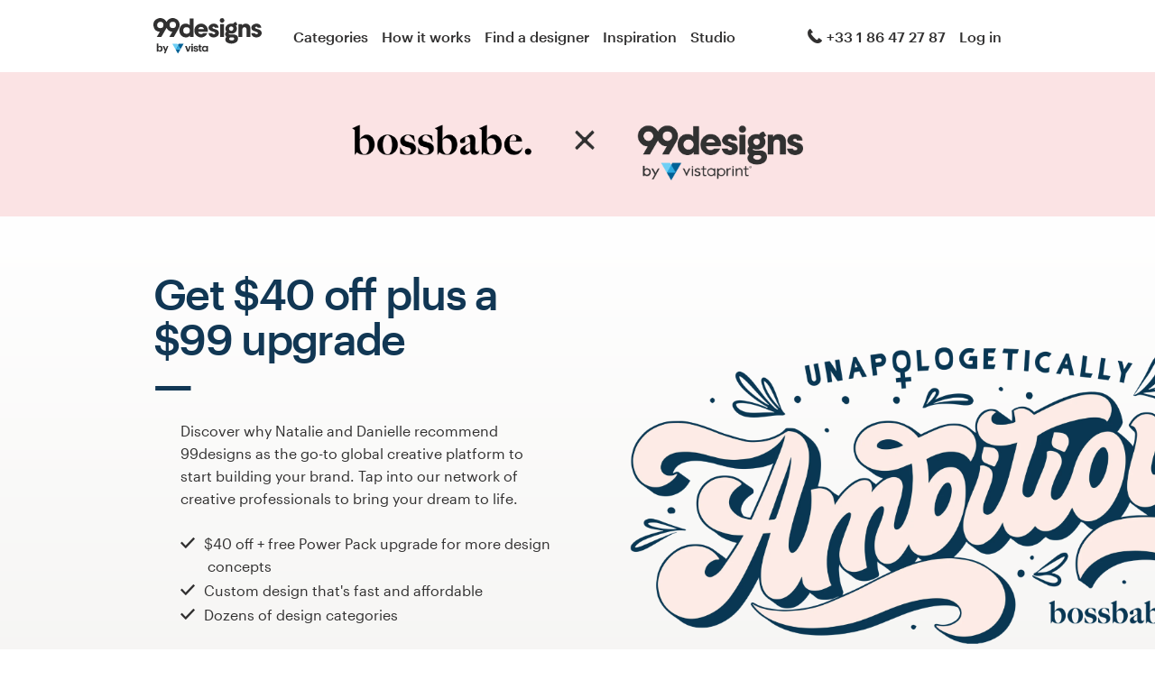

--- FILE ---
content_type: text/html; charset=utf-8
request_url: https://en.99designs.fr/bossbabe
body_size: 46759
content:
<!DOCTYPE html>
<html lang="en-fr">
    <head>
          <meta charset="utf-8">
  <title>BossBabe x 99designs by Vistaprint</title>
  <meta name="created" content="2023-04-18 03:49:42 UTC" />
  <meta name="robots" content="noindex, nofollow" />
  <meta name="description" content="Discover why Natalie and Danielle recommend 99designs as the go-to creative platform to build your brand. Tap into our network of creative experts &amp; bring your dream to life." lang="en" />
  
  

    
    
<meta property="og:title" content="BossBabe x 99designs by Vistaprint" />
<meta property="og:description" content="Discover why Natalie and Danielle recommend 99designs as the go-to creative platform to build your brand. Tap into our network of creative experts &amp; bring your dream to life." />
<meta property="og:type" content="website" />
<meta property="og:site_name" content="99designs" />
<meta property="og:url" content="https://en.99designs.fr/bossbabe" />

<meta name="twitter:card" content="summary">
<meta name="twitter:site" content="@99designs">
<meta name="twitter:title" content="BossBabe x 99designs by Vistaprint">
<meta name="twitter:description" content="Discover why Natalie and Danielle recommend 99designs as the go-to creative platform to build your brand. Tap into our network of creative experts &amp; bring your dream to life.">

<meta name="slack-app-id" content="A2D02016F" />

<link rel="mask-icon" href="/pinned-tab-icon.svg" color="#fe5f50" />
<link rel="apple-touch-icon" href="/touch-icon-iphone.png" />
<link rel="apple-touch-icon" sizes="76x76" href="/touch-icon-ipad.png" />
<link rel="apple-touch-icon" sizes="120x120" href="/touch-icon-iphone-retina.png" />
<link rel="apple-touch-icon" sizes="152x152" href="/touch-icon-ipad-retina.png" />

        <link rel="alternate" hreflang="en-us" href="https://99designs.com/bossbabe" />
    <link rel="alternate" hreflang="en-au" href="https://99designs.com.au/bossbabe" />
    <link rel="alternate" hreflang="en-ca" href="https://99designs.ca/bossbabe" />
    <link rel="alternate" hreflang="en-gb" href="https://99designs.co.uk/bossbabe" />
    <link rel="alternate" hreflang="en-ie" href="https://99designs.ie/bossbabe" />
    <link rel="alternate" hreflang="en-de" href="https://en.99designs.de/bossbabe" />
    <link rel="alternate" hreflang="en-dk" href="https://99designs.dk/bossbabe" />
    <link rel="alternate" hreflang="en-fr" href="https://en.99designs.fr/bossbabe" />
    <link rel="alternate" hreflang="en-it" href="https://en.99designs.it/bossbabe" />
    <link rel="alternate" hreflang="en-no" href="https://99designs.no/bossbabe" />
    <link rel="alternate" hreflang="en-nl" href="https://en.99designs.nl/bossbabe" />
    <link rel="alternate" hreflang="en-br" href="https://en.99designs.com.br/bossbabe" />
    <link rel="alternate" hreflang="en-pt" href="https://en.99designs.pt/bossbabe" />
    <link rel="alternate" hreflang="en-cl" href="https://en.99designs.cl/bossbabe" />
    <link rel="alternate" hreflang="en-co" href="https://en.99designs.com.co/bossbabe" />
    <link rel="alternate" hreflang="en-mx" href="https://en.99designs.com.mx/bossbabe" />
    <link rel="alternate" hreflang="en-es" href="https://en.99designs.es/bossbabe" />
    <link rel="alternate" hreflang="en-jp" href="https://en.99designs.jp/bossbabe" />
    <link rel="alternate" hreflang="en-ch" href="https://en.99designs.ch/bossbabe" />
    <link rel="alternate" hreflang="en-hk" href="https://99designs.hk/bossbabe" />
    <link rel="alternate" hreflang="en-sg" href="https://99designs.com.sg/bossbabe" />
    <link rel="alternate" hreflang="en-be" href="https://en.99designs.be/bossbabe" />
    <link rel="alternate" hreflang="en-at" href="https://en.99designs.at/bossbabe" />

    <link rel="canonical" href="https://en.99designs.fr/bossbabe"/>



        <meta property="og:image" content="https://en.99designs.fr/og-image.png" />
<meta property="og:image:alt" content="99designs logo with a blue background, surrounded by whales and narwhals">
<meta property="og:image:type" content="image/png" />
<meta property="og:image:width" content="1200" />
<meta property="og:image:height" content="630" />

<meta name="twitter:image" content="https://en.99designs.fr/og-image.png" />
<meta name="twitter:image:alt" content="99designs logo with a blue background, surrounded by whales and narwhals" />

<link rel="image_src" href="https://en.99designs.fr/og-image.png" />


    
    <meta name="viewport" content="width=device-width, initial-scale=1">
    <meta http-equiv="cleartype" content="on">
    <meta http-equiv="X-UA-Compatible" content="IE=edge,chrome=1">
    <meta http-equiv="X-UA-TextLayoutMetrics" content="natural" />
    <meta http-equiv="Accept-CH" content="DPR, Viewport-Width, Width">
    <meta name="format-detection" content="telephone=no">
    <meta name="apple-mobile-web-app-title" content="99designs" />
    <meta name="author" content="99designs" />

    <link rel="icon" sizes="16x16 32x32" href="/favicon.ico" />

        <link rel="preload" as="font" crossorigin="crossorigin" type="font/woff2" href="https://assets.99static.com/shared/fonts/Graphik-Medium.woff2" />
        <link rel="preload" as="font" crossorigin="crossorigin" type="font/woff2" href="https://assets.99static.com/shared/fonts/Graphik-Regular.woff2" />

    <link rel="stylesheet" media="screen" href="https://assets.99static.com/start/assets/css/layout-91e9e696.css" />

        <link rel="stylesheet" media="screen" href="https://assets.99static.com/start/assets/css/partnership-6fe04bfb.css" />


    <script>window.CDN_URL = "https://assets.99static.com/start/assets"</script>

        <script src="//d2wy8f7a9ursnm.cloudfront.net/v6/bugsnag.min.js"></script>
    <script>
        window.bugsnagClient = bugsnag("7d9134ec5729e1bb7d151c664a0591f9")
    </script>

<script>

bugsnagClient.metaData = {
    experiments: {"adminTagMessages":{"variant":"enabled","version":"1"},"brandGuideProduct":{"variant":"enabled","version":"1"},"completedProjectPage":{"variant":"enabled","version":"1"},"contestsConciergeUpgradeTile":{"variant":"enabled","version":"1"},"cookieConsent":{"variant":"enabled","version":"1"},"enableAIPreferenceForContests":{"variant":"enabled","version":"1"},"handoverDownloadFileVistaPrintModal":{"variant":"vistaUseMyLogo","version":"1"},"hyperwallet":{"variant":"enabled","version":"1"},"hyperwalletMigration":{"variant":"enabled","version":"1"},"hyperwalletPreMigration":{"variant":"enabled","version":"1"},"localizedTax":{"variant":"enabled","version":"1"},"projectStages":{"variant":"enabled","version":"1"},"projectsDdoMicrofrontend":{"variant":"enabled","version":"1"},"ratingsOnProductDetailsPage":{"variant":"enabled","version":"1"},"taxService":{"variant":"enabled","version":"1"},"taxServiceInContests":{"variant":"enabled","version":"1"},"visualStylesApplicationSorting":{"variant":"enabled","version":"1"}},
};

bugsnagClient.beforeSend = function(payload) {
    var blacklistedErrors = [
        // http://stackoverflow.com/questions/5913978/cryptic-script-error-reported-in-javascript-in-chrome-and-firefox
        /^Script error.$/,

        // http://stackoverflow.com/questions/1087518/firefox-error-loading-script
        /^Error loading script$/,

        // Script failed to load - generally happens during deployments
        /\[object HTMLScriptElement\]/,

        // Sirefef Windows Malware
        /priamjQuery is not defined/,

        // Chrome extensions
        // https://developer.chrome.com/extensions/storage.html
        /^TypeError: Cannot read property \'local\' of undefined$/,

        // 3rd party toolbar http://toolbar.conduit.com/
        /conduitPage/,
        /EBCallBackMessageReceived/,

        // 3rd party toolbar http://www.dealply.com/
        /DealPly/,

        // The Tale of an Unfindable JS Error http://blog.errorception.com/2012/03/tale-of-unfindable-js-error.html
        /originalCreateNotification/,
        /atomicFindClose/,
        /jid1-ejhbjdxm9zr4tq/,
        /miscellaneous_bindings/,

        // Firefox
        // Extension errors https://support.mozilla.org/en-US/questions/942331
        /Error: syntax error/,

        // UC browser
        // https://github.com/bugsnag/bugsnag-js/issues/186
        /__show__deepen/,

        // IE8
        // http://support.microsoft.com/kb/2688188
        /Invalid pointer/,

        // IE10
        // Local storage permissions https://github.com/meteor/meteor/issues/1291
        /Access is denied/,

        // others
        /QuotaExceededError/,
        /Idle connections will be closed/,
    ];

    // only log the error if it doesn't match any blacklisted error
    return !blacklistedErrors.some(function(regexp) {
        return regexp.test(payload.message);
    });
}
</script>



    <script src="/accounts/accounts.js?segment_key=uGchVqH1N7u7wLNJcBCRg1oIO9Gl6Lpa"></script>


        <script src="https://assets.99static.com/start/assets/js/en-US/common/vendor-ccb6780b0a55f8e2898e.js"></script>

    <script type="text/javascript">
    var dataLayer = dataLayer || [];
    dataLayer.push({"isAdmin":false,"isDesigner":false,"isCustomer":false,"affiliateCode":null,"isStart":true,"googleAnalyticsDomain":".en.99designs.fr","googleAnalyticsCode":"UA-3528448-27"});
</script>


    <script>
  (function(h,o,u,n,d) {
    h=h[d]=h[d]||{q:[],onReady:function(c){h.q.push(c)}}
    d=o.createElement(u);d.async=1;d.src=n
    n=o.getElementsByTagName(u)[0];n.parentNode.insertBefore(d,n)
  })(window,document,'script','https://www.datadoghq-browser-agent.com/datadog-rum-v3.js','DD_RUM')
  DD_RUM.onReady(function() {
    DD_RUM.init({
        clientToken: 'pub6018e8cb8a18333f9e53d38127373112',
        applicationId: 'c1009a05-84a7-46ed-9e3d-f5da1129952f',
        site: 'datadoghq.com',
        service:'start',
        env:'prod',
        version: '1.0.0',
        sampleRate: 3,
        trackInteractions: true,
    })
  })
</script>


    

    
</head>


    <body class="sl_notranslate">
        





<div data-promo-bar="false" data-oc-name="left right" data-globalnavui="true" data-globalnavui-userrole="logged-out" data-trackable-section="off-canvas-nav" data-oc-offset-admin-bar="true" class="oc-wrapper ">
    <div class="oc-content--main" data-oc-canvas="left right">
        
    


    <div class="app max--desktop">
        <div class="app__header">
                <header class="site-header site-header--static site-header--signed-out"
  ><div class="site-header__inner1"
    ><div class="site-header__inner2"
      ><div class="site-header__item site-header__item--left-oc-trigger"
        ><button
          class="site-header__left-oc-trigger"
          type="button"
          data-oc-trigger="left"
          aria-label="Menu"
        ></button></div
      ><div class="site-header__item site-header__item--branding"
        ><a class="site-header__site-logo" href="/" title="99designs by Vista"
          ><div
            class="site-header__site-logo__image site-header__site-logo__image--en"
            aria-label="99designs by Vista"
          ></div></a></div
      ><div class="site-header__item site-header__item--primary-navigation"
        ><div class="top-level-nav"
          ><div class="top-level-nav__item"
            ><a class="top-level-nav__item__link" href="/categories"
              >Categories</a
            ></div
          ><div class="top-level-nav__item"
            ><a class="top-level-nav__item__link" href="/how-it-works"
              >How it works</a
            ></div
          ><div class="top-level-nav__item"
            ><a class="top-level-nav__item__link" href="/designers/search"
              >Find a designer</a
            ></div
          ><div class="top-level-nav__item"
            ><a class="top-level-nav__item__link" href="/discover"
              >Inspiration</a
            ></div
          ><div class="top-level-nav__item"
            ><a class="top-level-nav__item__link" href="/pro/studio"
              >Studio</a
            ></div
          ></div
        ></div
      ><div class="site-header__item site-header__item--secondary-navigation"
        ><div class="top-level-nav"
          ><div
            class="top-level-nav__item"
            title="Mon–Fri: 10am–6pm"
            data-global-nav-tooltip="true"
            ><a class="top-level-nav__item__link" href="/help"
              ><span
                class="icon icon--hidden-for-special-breakpoint icon--offset-right icon--inline icon--phone-1"
              ></span
              >+33 1 86 47 27 87</a
            ></div
          ></div
        ></div
      ><div class="site-header__item site-header__item--account-navigation"
        ><div class="top-level-nav"
          ><div class="top-level-nav__item top-level-nav__item--first"
            ><a
              class="top-level-nav__item__link SMOKETEST_login_link"
              href="/login"
              data-globalnavui-loginlink="data-globalnavui-loginlink"
              >Log in</a
            ></div
          ></div
        ></div
      ><div class="site-header__item site-header__item--right-oc-trigger"
        ><div class="top-level-nav"
          ><div class="top-level-nav__item top-level-nav__item--first"
            ><a
              class="top-level-nav__item__link SMOKETEST_login_link"
              href="/login"
              data-globalnavui-loginlink="data-globalnavui-loginlink"
              >Log in</a
            ></div
          ></div
        ></div
      ></div
    ></div
  ></header
>


        </div>

        <div class="app__content">
                
        <div style="color: 

#FBE3E4">
            
<div class="sticky-bar sticky-bar--hidden-small sticky-bar--centered-text sticky-bar--background-chameleon" data-sticky-bar="">
    <div class="sticky-bar__inner" data-sticky-bar-inner>
        
                <div class="partnership-sticky-header">
                    <div class="partnership-sticky-header__logos">
                        <img src="https://99designs-start-attachments.imgix.net/alchemy-pictures/2021%2F03%2F02%2F23%2F55%2F42%2F9808de46-63ff-4744-aa53-934eaff55b15%2FBossbabes-x-99designs-byVP-black.png?auto=format&amp;ch=Width%2CDPR" />
                    </div>
                    <div class="partnership-sticky-header__cta">
                        


    <a style="
                                    border-color: 

#F7F6F3;
                                    background-color: 

#F7F6F3;
                                    color: 

#113754;
                                " class="button button--responsive button--primary button--hover button--jumbo" href="

/go/bossbabe">
            <span class="button__inner">
        <span class="button__label">
            

Claim your discount        </span>
    </span>

</a>
                    </div>
                </div>

    </div>
</div>
            <div class="partnership-sticky-header partnership-sticky-header--mobile">
                <div class="partnership-sticky-header__logos">
                    <img src="https://99designs-start-attachments.imgix.net/alchemy-pictures/2021%2F03%2F02%2F23%2F55%2F42%2F9808de46-63ff-4744-aa53-934eaff55b15%2FBossbabes-x-99designs-byVP-black.png?auto=format&amp;ch=Width%2CDPR" />
                </div>
            </div>
        </div>

                

        
<div class="hero-layout">
    
            <div class="row">
                <div class="column" style="color: #113754">
                    
<div class="content-side-feature content-side-feature--reverse content-side-feature--no-margin-top">
    
    <div class="content-side-feature__top">
        <div class="content-side-feature__top__content">
                                        <h1 class="heading heading--h1 heading--chameleon heading--with-divider" >
                                

Get $40 off plus a $99 upgrade
                            </h1>
                            <div class="paragraph paragraph--root paragraph--offset">
                                <div class="richtext richtext--with-checklist">
                                    Discover why Natalie and Danielle recommend 99designs as the go-to global creative platform to start building your brand. Tap into our network of creative professionals to bring your dream to life.<br> <br>
<ul>
<li>$40 off + free Power Pack upgrade for more design concepts</li>
<li>Custom design that's fast and affordable</li>
<li>Dozens of design categories</li>
</ul>

                                </div>
                            </div>
                            


    <a class="button button--responsive button--primary button--hover button--jumbo button--chameleon button--spacious-bottom" href="

/go/bossbabe">
            <span class="button__inner">
        <span class="button__label">
            

Get started        </span>
    </span>

</a>

        </div>
    </div>
    <div class="content-side-feature__side">
        <div class="content-side-feature__side__content">
                                        


<figure
    class="design-figure design-figure--partnership"
    
>
    <div class="design-figure__image-container">
        <img class="design-figure__image-container__image" alt="Illustration by 

Rockrose ☮" title="Illustration by 

Rockrose ☮" src="https://99designs-start-attachments.imgix.net/alchemy-pictures/2021%2F03%2F05%2F21%2F44%2F23%2F27206da7-2505-4bb0-a38b-e48203b2b021%2FUntitled%20design%20%287%29.png?auto=format&amp;ch=Width%2CDPR" />


            <div class="design-figure__image-container__additional_content">
                
            </div>
    </div>
</figure>


        </div>
    </div>
    <div class="content-side-feature__bottom">
        <div class="content-side-feature__bottom__content">
                                            
<div class="attribution attribution--inline attribution--small">
        <div class="attribution__avatar">
            <a class="avatar avatar--extra-small" href="/profiles/

1970451" data-designer-link data-designer-link-designer="

Rockrose ☮">
                <img class="avatar__image" src="/avatars/users/

1970451/64" alt="The avatar of 

Rockrose ☮">
                <div class="avatar__indicator"></div>
            </a>
        </div>
    <div class="attribution__text">
            <span>
                by 

Rockrose ☮
            </span>

    </div>
</div>


        </div>
    </div>
</div>
                </div>
            </div>

</div>
                


        
<section class="section">
    
            <div class="row">
                <div class="column">
                    <div class="heading heading--with-divider heading--h2 heading--h2-capped">

Talented experts to help you build your dream brand</div>

                    <p class="paragraph paragraph--offset paragraph--root paragraph--narrow-until-small">
                        


                    </p>
                </div>
            </div>


                <div data-scrollable="featured-designs">
    <div data-scrollable-inner
        data-size=1750>
                            <div class="design-card-list  design-card-list--with-metadata">
                            <div class="design-card-list__item">
                                <div class="mediabox">
                                    <div class="mediabox__media-frame">
                                        <div class="mediabox__media">
                                            <img src="https://99designs-start-attachments.imgix.net/alchemy-pictures/2020%2F01%2F27%2F19%2F34%2F04%2Fe602525f-726d-4d16-88d3-7d401cf06677%2FLayered-examples_0001_viddhi.png?auto=format&amp;ch=Width%2CDPR&amp;w=500&amp;h=500">
                                        </div>
                                    </div>

                                    <div class="mediabox__meta-data">
    <div class="mediabox__meta">
        <div class="user">
                <div class="user__avatar">
                    
<div class="avatar avatar--extra-small">
    <img
        class="avatar__image"
        src="/avatars/users/1679714/32"
        alt="The avatar of viddhi"
        width=32
        height=32
    />
</div>

                </div>

            <div class="user__display-name">
                viddhi
            </div>
        </div>
    </div>
</div>

                                </div>
                            </div>
                            <div class="design-card-list__item">
                                <div class="mediabox">
                                    <div class="mediabox__media-frame">
                                        <div class="mediabox__media">
                                            <img src="https://99designs-start-attachments.imgix.net/alchemy-pictures/2020%2F01%2F27%2F19%2F41%2F59%2F0388e3af-0260-4229-8921-68b8dea06687%2FLayered-examples_0002_Rosario-%26-Hassan.png?auto=format&amp;ch=Width%2CDPR&amp;w=500&amp;h=500">
                                        </div>
                                    </div>

                                    <div class="mediabox__meta-data">
    <div class="mediabox__meta">
        <div class="user">
                <div class="user__avatar">
                    
<div class="avatar avatar--extra-small">
    <img
        class="avatar__image"
        src="/avatars/users/1421251/32"
        alt="The avatar of Rosario &amp; Hassan"
        width=32
        height=32
    />
</div>

                </div>

            <div class="user__display-name">
                Rosario &amp; Hassan
            </div>
        </div>
    </div>
</div>

                                </div>
                            </div>
                            <div class="design-card-list__item">
                                <div class="mediabox">
                                    <div class="mediabox__media-frame">
                                        <div class="mediabox__media">
                                            <img src="https://99designs-start-attachments.imgix.net/alchemy-pictures/2020%2F01%2F27%2F19%2F43%2F01%2Fadd1f33f-4520-4b04-b00e-277b05026d48%2FLayered-examples_0008_KisaDesign.png?auto=format&amp;ch=Width%2CDPR&amp;w=500&amp;h=500">
                                        </div>
                                    </div>

                                    <div class="mediabox__meta-data">
    <div class="mediabox__meta">
        <div class="user">
                <div class="user__avatar">
                    
<div class="avatar avatar--extra-small">
    <img
        class="avatar__image"
        src="/avatars/users/1729434/32"
        alt="The avatar of KisaDesign"
        width=32
        height=32
    />
</div>

                </div>

            <div class="user__display-name">
                KisaDesign
            </div>
        </div>
    </div>
</div>

                                </div>
                            </div>
                            <div class="design-card-list__item">
                                <div class="mediabox">
                                    <div class="mediabox__media-frame">
                                        <div class="mediabox__media">
                                            <img src="https://99designs-start-attachments.imgix.net/alchemy-pictures/2020%2F01%2F27%2F19%2F44%2F39%2Fa63a3f90-6e36-4178-9a63-1daf6c252760%2FLayered-examples_0004_Olivier-Darbonville-copy.png?auto=format&amp;ch=Width%2CDPR&amp;w=500&amp;h=500">
                                        </div>
                                    </div>

                                    <div class="mediabox__meta-data">
    <div class="mediabox__meta">
        <div class="user">
                <div class="user__avatar">
                    
<div class="avatar avatar--extra-small">
    <img
        class="avatar__image"
        src="/avatars/users/2623483/32"
        alt="The avatar of Olivier Darbonville"
        width=32
        height=32
    />
</div>

                </div>

            <div class="user__display-name">
                Olivier Darbonville
            </div>
        </div>
    </div>
</div>

                                </div>
                            </div>
                            <div class="design-card-list__item">
                                <div class="mediabox">
                                    <div class="mediabox__media-frame">
                                        <div class="mediabox__media">
                                            <img src="https://99designs-start-attachments.imgix.net/alchemy-pictures/2020%2F01%2F27%2F19%2F46%2F01%2Fa32f6906-b679-4ec8-8a89-cd5ebbea68d9%2FLayered-examples_0011_ozonestyle.png?auto=format&amp;ch=Width%2CDPR&amp;w=500&amp;h=500">
                                        </div>
                                    </div>

                                    <div class="mediabox__meta-data">
    <div class="mediabox__meta">
        <div class="user">
                <div class="user__avatar">
                    
<div class="avatar avatar--extra-small">
    <img
        class="avatar__image"
        src="/avatars/users/1077779/32"
        alt="The avatar of ozonestyle"
        width=32
        height=32
    />
</div>

                </div>

            <div class="user__display-name">
                ozonestyle
            </div>
        </div>
    </div>
</div>

                                </div>
                            </div>
                            <div class="design-card-list__item">
                                <div class="mediabox">
                                    <div class="mediabox__media-frame">
                                        <div class="mediabox__media">
                                            <img src="https://99designs-start-attachments.imgix.net/alchemy-pictures/2020%2F01%2F27%2F19%2F47%2F35%2Fe35a54ef-b3b3-4eca-b62a-a505abdd4f69%2FLayered-examples_0003_Ian-Douglas.png?auto=format&amp;ch=Width%2CDPR&amp;w=500&amp;h=500">
                                        </div>
                                    </div>

                                    <div class="mediabox__meta-data">
    <div class="mediabox__meta">
        <div class="user">
                <div class="user__avatar">
                    
<div class="avatar avatar--extra-small">
    <img
        class="avatar__image"
        src="/avatars/users/620168/32"
        alt="The avatar of Ian Douglas"
        width=32
        height=32
    />
</div>

                </div>

            <div class="user__display-name">
                Ian Douglas
            </div>
        </div>
    </div>
</div>

                                </div>
                            </div>
                            <div class="design-card-list__item">
                                <div class="mediabox">
                                    <div class="mediabox__media-frame">
                                        <div class="mediabox__media">
                                            <img src="https://99designs-start-attachments.imgix.net/alchemy-pictures/2020%2F01%2F27%2F19%2F49%2F08%2Fec5c422b-8fcd-44a3-a542-04044c371209%2FLayered-examples_0005_joanna-draws.png?auto=format&amp;ch=Width%2CDPR&amp;w=500&amp;h=500">
                                        </div>
                                    </div>

                                    <div class="mediabox__meta-data">
    <div class="mediabox__meta">
        <div class="user">
                <div class="user__avatar">
                    
<div class="avatar avatar--extra-small">
    <img
        class="avatar__image"
        src="/avatars/users/3241095/32"
        alt="The avatar of joanna-draws"
        width=32
        height=32
    />
</div>

                </div>

            <div class="user__display-name">
                joanna-draws
            </div>
        </div>
    </div>
</div>

                                </div>
                            </div>
                    </div>

    </div>
</div>

                <div data-scrollable="featured-designs">
    <div data-scrollable-inner
        data-size=1750>
                            <div class="design-card-list design-card-list--alt design-card-list--with-metadata">
                            <div class="design-card-list__item">
                                <div class="mediabox">
                                    <div class="mediabox__media-frame">
                                        <div class="mediabox__media">
                                            <img src="https://99designs-start-attachments.imgix.net/alchemy-pictures/2020%2F01%2F27%2F19%2F52%2F52%2Fa8bfe299-8695-4484-b02f-b71a77e44af8%2FLayered-examples_0014_Elizaveta_Key7.png?auto=format&amp;ch=Width%2CDPR&amp;w=500&amp;h=500">
                                        </div>
                                    </div>

                                    <div class="mediabox__meta-data">
    <div class="mediabox__meta">
        <div class="user">
                <div class="user__avatar">
                    
<div class="avatar avatar--extra-small">
    <img
        class="avatar__image"
        src="/avatars/users/3993878/32"
        alt="The avatar of Elizaveta_Key7"
        width=32
        height=32
    />
</div>

                </div>

            <div class="user__display-name">
                Elizaveta_Key7
            </div>
        </div>
    </div>
</div>

                                </div>
                            </div>
                            <div class="design-card-list__item">
                                <div class="mediabox">
                                    <div class="mediabox__media-frame">
                                        <div class="mediabox__media">
                                            <img src="https://99designs-start-attachments.imgix.net/alchemy-pictures/2020%2F01%2F27%2F19%2F54%2F14%2F54d93a98-d0c7-4f6a-a84d-0d603d6a8b33%2FLayered-examples_0006_Satryo.png?auto=format&amp;ch=Width%2CDPR&amp;w=500&amp;h=500">
                                        </div>
                                    </div>

                                    <div class="mediabox__meta-data">
    <div class="mediabox__meta">
        <div class="user">
                <div class="user__avatar">
                    
<div class="avatar avatar--extra-small">
    <img
        class="avatar__image"
        src="/avatars/users/3100340/32"
        alt="The avatar of Satryo"
        width=32
        height=32
    />
</div>

                </div>

            <div class="user__display-name">
                Satryo
            </div>
        </div>
    </div>
</div>

                                </div>
                            </div>
                            <div class="design-card-list__item">
                                <div class="mediabox">
                                    <div class="mediabox__media-frame">
                                        <div class="mediabox__media">
                                            <img src="https://99designs-start-attachments.imgix.net/alchemy-pictures/2020%2F01%2F27%2F19%2F56%2F06%2Fbca7248e-c658-4d6a-aa2e-b782ab26bf60%2FLayered-examples_0007_Ryu-Kaya-copy.png?auto=format&amp;ch=Width%2CDPR&amp;w=500&amp;h=500">
                                        </div>
                                    </div>

                                    <div class="mediabox__meta-data">
    <div class="mediabox__meta">
        <div class="user">
                <div class="user__avatar">
                    
<div class="avatar avatar--extra-small">
    <img
        class="avatar__image"
        src="/avatars/users/2624327/32"
        alt="The avatar of Ryu Kaya"
        width=32
        height=32
    />
</div>

                </div>

            <div class="user__display-name">
                Ryu Kaya
            </div>
        </div>
    </div>
</div>

                                </div>
                            </div>
                            <div class="design-card-list__item">
                                <div class="mediabox">
                                    <div class="mediabox__media-frame">
                                        <div class="mediabox__media">
                                            <img src="https://99designs-start-attachments.imgix.net/alchemy-pictures/2020%2F01%2F27%2F19%2F57%2F35%2F632370ae-3e3f-4ba7-bf65-c7f6373828d2%2FLayered-examples_0012_goopanic.png?auto=format&amp;ch=Width%2CDPR&amp;w=500&amp;h=500">
                                        </div>
                                    </div>

                                    <div class="mediabox__meta-data">
    <div class="mediabox__meta">
        <div class="user">
                <div class="user__avatar">
                    
<div class="avatar avatar--extra-small">
    <img
        class="avatar__image"
        src="/avatars/users/1717866/32"
        alt="The avatar of goopanic"
        width=32
        height=32
    />
</div>

                </div>

            <div class="user__display-name">
                goopanic
            </div>
        </div>
    </div>
</div>

                                </div>
                            </div>
                            <div class="design-card-list__item">
                                <div class="mediabox">
                                    <div class="mediabox__media-frame">
                                        <div class="mediabox__media">
                                            <img src="https://99designs-start-attachments.imgix.net/alchemy-pictures/2020%2F01%2F27%2F19%2F58%2F09%2F136d2096-38c7-46ad-a3d9-61e0858e08e2%2FLayered-examples_0013_sheva%E2%84%A2.png?auto=format&amp;ch=Width%2CDPR&amp;w=500&amp;h=500">
                                        </div>
                                    </div>

                                    <div class="mediabox__meta-data">
    <div class="mediabox__meta">
        <div class="user">
                <div class="user__avatar">
                    
<div class="avatar avatar--extra-small">
    <img
        class="avatar__image"
        src="/avatars/users/306660/32"
        alt="The avatar of sheva™"
        width=32
        height=32
    />
</div>

                </div>

            <div class="user__display-name">
                sheva™
            </div>
        </div>
    </div>
</div>

                                </div>
                            </div>
                            <div class="design-card-list__item">
                                <div class="mediabox">
                                    <div class="mediabox__media-frame">
                                        <div class="mediabox__media">
                                            <img src="https://99designs-start-attachments.imgix.net/alchemy-pictures/2020%2F01%2F27%2F19%2F58%2F59%2F2798d9da-efa4-4a99-9f5d-3f5667787079%2FLayered-examples_0010_nnorth.png?auto=format&amp;ch=Width%2CDPR&amp;w=500&amp;h=500">
                                        </div>
                                    </div>

                                    <div class="mediabox__meta-data">
    <div class="mediabox__meta">
        <div class="user">
                <div class="user__avatar">
                    
<div class="avatar avatar--extra-small">
    <img
        class="avatar__image"
        src="/avatars/users/1316292/32"
        alt="The avatar of nnorth"
        width=32
        height=32
    />
</div>

                </div>

            <div class="user__display-name">
                nnorth
            </div>
        </div>
    </div>
</div>

                                </div>
                            </div>
                            <div class="design-card-list__item">
                                <div class="mediabox">
                                    <div class="mediabox__media-frame">
                                        <div class="mediabox__media">
                                            <img src="https://99designs-start-attachments.imgix.net/alchemy-pictures/2020%2F01%2F27%2F19%2F59%2F33%2Fea436165-f1f0-460b-aa94-f38163b879a9%2FLayered-examples_0009_TikaDesign.png?auto=format&amp;ch=Width%2CDPR&amp;w=500&amp;h=500">
                                        </div>
                                    </div>

                                    <div class="mediabox__meta-data">
    <div class="mediabox__meta">
        <div class="user">
                <div class="user__avatar">
                    
<div class="avatar avatar--extra-small">
    <img
        class="avatar__image"
        src="/avatars/users/2310948/32"
        alt="The avatar of TikaDesign"
        width=32
        height=32
    />
</div>

                </div>

            <div class="user__display-name">
                TikaDesign
            </div>
        </div>
    </div>
</div>

                                </div>
                            </div>
                    </div>

    </div>
</div>

</section>



                        
<section class="section">
                
<div class="row">
    <div class="column">
        <div class="how-it-works" data-partnership-hiw>
            <div class="how-it-works__title">
                <div class="heading heading--with-divider heading--h2" style="color: 

#113754">How it works</div>
            </div>

            <div class="how-it-works__steps" style="color: 

#113754;">

                    <div class="how-it-works__steps__step">
                        <div
                            class="how-it-works-step how-it-works-step--step-1"
                            data-partnership-hiw-step="1"
                            data-partnership-hiw-active
                        >
                            <div class="how-it-works-step__box">
                                <div class="how-it-works-step__box__title">
                                    <h3 class="heading heading--size5 heading--no-margin heading--grey800">

Tell us what you need</h3>
                                </div>
                                <div class="how-it-works-step__box__number">1</div>
                            </div>
                            <div class="how-it-works-step__image">
                                
<div class="inlined-svg inlined-svg--chameleon">
    <?xml version="1.0" encoding="UTF-8"?>
<svg width="374px" height="307px" viewBox="0 0 374 307" version="1.1" xmlns="http://www.w3.org/2000/svg" xmlns:xlink="http://www.w3.org/1999/xlink">
    <!-- Generator: Sketch 61.2 (89653) - https://sketch.com -->
    <title>How it works 001</title>
    <desc>Created with Sketch.</desc>
    <g id="How-it-works-001" stroke="none" stroke-width="1" fill="none" fill-rule="evenodd">
        <g id="Group-107" fill="#AFD5E9">
            <path d="M203.162143,200.131102 C202.958647,200.316582 202.944772,200.63398 203.131421,200.837644 C203.31873,201.040977 203.634215,201.055194 203.837381,200.869714 C204.041208,200.682582 204.055413,200.366837 203.868765,200.162181 C203.681786,199.958186 203.365309,199.945292 203.162143,200.131102" id="Fill-1"></path>
            <path d="M205.162768,200.130019 C204.958549,200.317193 204.944978,200.633008 205.130662,200.836717 C205.317671,201.041418 205.633764,201.055638 205.838977,200.868133 C206.04121,200.68162 206.055112,200.365805 205.868434,200.162427 C205.682088,199.958718 205.365664,199.945159 205.162768,200.130019" id="Fill-3"></path>
            <path d="M203.838367,197.869149 C204.04151,197.682517 204.054744,197.366168 203.869136,197.16266 C203.682205,196.959151 203.365579,196.944261 203.163098,197.131224 C202.958301,197.318518 202.944736,197.634535 203.131667,197.838043 C203.318599,198.041552 203.6339,198.054788 203.838367,197.869149" id="Fill-5"></path>
            <path d="M203.161862,203.131117 C202.957696,203.318329 202.945452,203.633216 203.132081,203.836635 C203.31871,204.041378 203.634721,204.0556 203.838557,203.868388 C204.0414,203.683492 204.054967,203.36629 203.868669,203.16287 C203.681378,202.95879 203.364705,202.944567 203.161862,203.131117" id="Fill-7"></path>
            <path d="M205.16234,203.130508 C204.958555,203.317577 204.944992,203.633215 205.130912,203.836809 C205.317826,204.041395 205.633758,204.055607 205.837874,203.868207 C206.041328,203.6818 206.055223,203.365501 205.86864,203.162237 C205.682389,202.958643 205.366125,202.945092 205.16234,203.130508" id="Fill-9"></path>
            <path d="M205.838035,197.868664 C206.040507,197.683127 206.055726,197.36596 205.869134,197.161901 C205.682872,196.958504 205.364938,196.944944 205.162135,197.131474 C204.95867,197.317012 204.944774,197.634841 205.131367,197.836915 C205.317959,198.041635 205.634239,198.055194 205.838035,197.868664" id="Fill-11"></path>
            <path d="M199.837658,209.868586 C200.041096,209.682745 200.05532,209.365624 199.869083,209.161926 C199.683177,208.958559 199.365615,208.945001 199.162507,209.131173 C198.958738,209.318337 198.944845,209.635458 199.130751,209.837502 C199.317319,210.040869 199.633889,210.05575 199.837658,209.868586" id="Fill-13"></path>
            <path d="M205.838591,206.868384 C206.041166,206.682891 206.055045,206.365471 205.868994,206.162454 C205.682281,205.958445 205.365696,205.944888 205.162791,206.131373 C204.958564,206.318188 204.944684,206.633294 205.131397,206.837965 C205.317779,207.04032 205.634364,207.056191 205.838591,206.868384" id="Fill-15"></path>
            <path d="M202.16284,209.131465 C201.958797,209.318644 201.944577,209.634466 202.131093,209.837518 C202.317608,210.041563 202.633428,210.055121 202.837801,209.868604 C203.041183,209.683079 203.055403,209.365273 202.868557,209.16189 C202.682372,208.958507 202.366552,208.944948 202.16284,209.131465" id="Fill-17"></path>
            <path d="M201.837842,208.868797 C202.041111,208.682456 202.055323,208.366271 201.868911,208.161428 C201.682498,207.958237 201.3652,207.945351 201.161601,208.131362 C200.958662,208.317042 200.945111,208.633889 201.130863,208.83708 C201.317936,209.041592 201.634573,209.055139 201.837842,208.868797" id="Fill-19"></path>
            <path d="M203.162283,207.131351 C202.958919,207.31718 202.9447,207.634278 203.130869,207.836639 C203.3177,208.041315 203.633493,208.055533 203.837188,207.868713 C204.041544,207.681562 204.055102,207.365786 203.868933,207.160449 C203.683425,206.95908 203.366639,206.944862 203.162283,207.131351" id="Fill-21"></path>
            <path d="M204.130622,209.836365 C204.317715,210.041693 204.633394,210.055249 204.837345,209.868768 C205.041627,209.681295 205.05518,209.365533 204.868417,209.161528 C204.681985,208.958845 204.366967,208.944628 204.162685,209.13177 C203.958734,209.31726 203.944851,209.634344 204.130622,209.836365" id="Fill-23"></path>
            <path d="M24.5473172,82.6475121 L28.9966974,85.0467693 L26.1046899,90.4478579 C25.833102,90.9542962 26.0128161,91.5918289 26.50759,91.8701169 C26.841921,92.0587089 27.233617,92.0352499 27.5365765,91.8429781 C27.6817819,91.750982 27.8059235,91.6208076 27.8951083,91.4565947 L30.8059388,86.0205476 L35.5040505,88.554119 C35.8356925,88.7325914 36.2188734,88.7054525 36.5160067,88.5168606 C36.6652455,88.4225647 36.7947652,88.2845706 36.8830536,88.1129979 C37.1447819,87.5996599 36.9525192,86.966727 36.4528154,86.6985585 L31.7905569,84.1838463 L34.2702528,79.5532247 C34.5413925,79.0458665 34.3616784,78.4078738 33.8678008,78.1300457 C33.3730268,77.8503777 32.7509741,78.0371297 32.4802825,78.543108 L29.9813155,83.210068 L25.4965302,80.7914917 C24.9972746,80.5228632 24.3788072,80.7201947 24.1175271,81.2330727 C23.8549025,81.7445708 24.0471652,82.3784237 24.5473172,82.6475121" id="Fill-25"></path>
            <polygon id="Fill-27" points="343.103632 127 346.704672 114.872143 359 111.901742 346.641289 108.560154 343.901801 96 340.673813 108.744389 328 111.095542 339.333723 114.994364"></polygon>
            <path d="M138.216766,134.009839 L130.57053,135.427063 C130.201658,135.495324 129.950027,135.901096 130.008416,136.332331 C130.067269,136.764649 130.413435,137.058821 130.783235,136.990018 L138.429007,135.572794 C138.798343,135.504534 139.049974,135.099303 138.991584,134.666985 C138.933658,134.23575 138.586565,133.941578 138.216766,134.009839" id="Fill-29"></path>
            <path d="M117.2634,131.159512 L120.988024,133.877906 C121.130355,133.981447 121.301502,134.017862 121.462607,133.991976 C121.623275,133.966091 121.775212,133.878344 121.878249,133.735756 C122.085197,133.449263 122.02189,133.048699 121.737228,132.840739 L118.01304,130.122346 C117.727941,129.914386 117.329326,129.978003 117.122378,130.264057 C116.914557,130.55055 116.977864,130.951553 117.2634,131.159512" id="Fill-31"></path>
            <path d="M119.287909,137.009962 L112.519063,138.407514 C112.183317,138.477173 111.954571,138.886895 112.007651,139.324041 C112.061151,139.761188 112.376255,140.059567 112.712001,139.989908 L119.480847,138.592356 C119.816172,138.523246 120.04576,138.112975 119.99226,137.67528 C119.93876,137.238682 119.623655,136.940852 119.287909,137.009962" id="Fill-33"></path>
            <polygon id="Fill-35" points="116 134 98.4658974 116.078111 89 95 94.8129213 117.68842"></polygon>
            <path d="M118.015138,191.094135 C117.024407,191.105882 116.097693,191.497028 115.407625,192.195349 C114.218217,193.393587 114.242058,195.322778 115.458398,196.494477 C116.477827,197.476041 118.119775,197.458202 119.119336,196.451838 C119.96084,195.599496 119.944946,194.231572 119.080925,193.399679 C118.845163,193.171691 118.466354,193.176912 118.235448,193.408816 C118.004984,193.641589 118.008516,194.014897 118.246044,194.242449 C118.636774,194.620542 118.645163,195.241851 118.262821,195.627777 C117.725071,196.167289 116.842949,196.178601 116.294603,195.651707 C115.548464,194.934243 115.534778,193.752972 116.262815,193.018104 C116.730808,192.544726 117.358624,192.280626 118.028825,192.272795 C118.711829,192.257566 119.333023,192.51514 119.812054,192.977206 C120.441195,193.581547 120.792631,194.39212 120.803668,195.25708 C120.813823,196.122474 120.481371,196.940879 119.868566,197.559143 C118.225294,199.214662 115.525064,199.246859 113.845148,197.629192 C112.798787,196.621958 112.212913,195.274048 112.196136,193.834769 C112.178034,192.392444 112.731678,191.031917 113.752873,190.001188 C113.983779,189.767544 113.978923,189.394672 113.742719,189.167554 C113.507398,188.940002 113.128589,188.945223 112.897683,189.177126 C111.651322,190.432797 110.97803,192.091797 111.000547,193.848257 C111.021298,195.602976 111.734324,197.245878 113.008942,198.471963 C114.068106,199.492685 115.443828,200 116.818667,200 C118.237656,200 119.656203,199.459618 120.723756,198.383639 C121.560845,197.539129 122.013385,196.423992 121.999698,195.242722 C121.984687,194.063192 121.505216,192.958497 120.648701,192.132695 C119.939648,191.451779 119.016908,191.088043 118.015138,191.094135" id="Fill-37"></path>
            <path d="M122.722192,141.128344 C122.42171,140.909917 122.000943,140.977196 121.782494,141.277649 L119.128848,144.931463 C118.909938,145.231915 118.976763,145.653102 119.277707,145.871529 C119.427948,145.980281 119.608606,146.018529 119.778203,145.991802 C119.948261,145.964614 120.108642,145.87245 120.217866,145.722224 L122.871512,142.068871 C123.089961,141.767497 123.023136,141.347232 122.722192,141.128344" id="Fill-39"></path>
            <path d="M124.990123,131.229402 L123.558449,123.561703 C123.49081,123.198376 123.088739,122.95084 122.661437,123.008279 C122.233599,123.066174 121.942111,123.406708 122.009749,123.77049 L123.441424,131.437733 C123.509062,131.801516 123.911133,132.049508 124.338435,131.991613 C124.766273,131.934174 125.058298,131.592729 124.990123,131.229402" id="Fill-41"></path>
            <path d="M125.993833,136.421274 C125.950578,136.149184 125.694179,135.962984 125.421795,136.006242 C125.149098,136.049188 124.963225,136.305918 125.006167,136.578008 C125.049422,136.851353 125.305821,137.037239 125.578205,136.993667 C125.850902,136.950722 126.036775,136.694619 125.993833,136.421274" id="Fill-43"></path>
            <path d="M126.592682,142.519036 C126.523034,142.183307 126.11282,141.954574 125.675734,142.00765 C125.238648,142.060726 124.94086,142.375814 125.00996,142.711543 L126.407318,149.480454 C126.476967,149.816182 126.88718,150.045758 127.323718,149.992261 C127.761352,149.938763 128.059141,149.622833 127.990041,149.287526 L126.592682,142.519036 Z" id="Fill-45"></path>
            <path d="M131.736363,128.122274 C131.450461,127.914514 131.050287,127.978105 130.842756,128.262958 L128.122094,131.99 C127.914563,132.273982 127.978048,132.671208 128.263512,132.878096 C128.406682,132.981758 128.577872,133.017474 128.739869,132.992212 C128.901427,132.966514 129.052916,132.879838 129.156681,132.737412 L131.877781,129.01037 C132.085312,128.725953 132.022265,128.328291 131.736363,128.122274" id="Fill-47"></path>
            <path d="M134.716656,142.761116 L131.089014,140.13075 C130.782327,139.908505 130.353529,139.976492 130.130911,140.282196 C129.908293,140.588368 129.976394,141.016916 130.28355,141.239161 L133.910252,143.868589 C134.06383,143.980181 134.247937,144.019097 134.42171,143.991433 C134.594544,143.96377 134.757516,143.869996 134.868355,143.716675 C135.091913,143.41144 135.023812,142.983361 134.716656,142.761116" id="Fill-49"></path>
            <path d="M256,102.500144 C256,102.223885 255.775798,102 255.499569,102 C255.22449,102 255,102.223885 255,102.500144 C255,102.776403 255.22449,103 255.499569,103 C255.775798,103 256,102.776403 256,102.500144" id="Fill-51"></path>
            <path d="M251.444885,91.1153846 C251.859585,91.9107312 252.264069,92.711301 252.669017,93.5118708 C253.077215,94.3176638 253.486343,95.1225071 253.903365,95.9240266 L254.462026,97 L262,87 L251,90.2606838 L251.444885,91.1153846 Z" id="Fill-53"></path>
            <path d="M299.130131,122 C299.130131,122 287.025216,132.86485 287,133 L305,127.795553 L299.130131,122 Z" id="Fill-55"></path>
            <path d="M283.026134,135.660157 C283.084133,135.835082 283.22913,135.956208 283.395876,135.990332 C283.476833,136.006933 283.563529,136.002629 283.64811,135.973731 C283.650829,135.972809 283.685266,135.961127 283.688287,135.95959 C283.940823,135.866747 284.059539,135.588835 283.970729,135.33029 C283.881918,135.07113 283.588299,134.939245 283.334252,135.027168 C283.077487,135.115092 282.938834,135.398538 283.026134,135.660157" id="Fill-57"></path>
            <path d="M282.202288,132.895001 C282.263859,132.944548 282.33635,132.975666 282.410356,132.990167 C282.585061,133.026119 282.775538,132.962675 282.894434,132.813128 C283.062466,132.599533 283.026372,132.290773 282.811328,132.122797 L282.777661,132.097722 C282.561706,131.932767 282.260826,131.983221 282.096434,132.199534 C281.932345,132.415546 281.984211,132.730953 282.202288,132.895001" id="Fill-59"></path>
            <path d="M281.395849,138.989958 C281.477398,139.00746 281.564383,139.00224 281.649255,138.97307 C281.652577,138.972149 281.685801,138.959867 281.688821,138.958331 C281.942529,138.865601 282.058812,138.588638 281.97092,138.330405 C281.881518,138.071865 281.588546,137.939217 281.334234,138.027035 C281.077204,138.115774 280.938872,138.398264 281.02616,138.660181 C281.085359,138.834895 281.229126,138.956182 281.395849,138.989958" id="Fill-61"></path>
            <path d="M278.400362,131.989628 C278.494063,132.008687 278.592903,132.001924 278.686907,131.965652 C278.939598,131.866058 279.064735,131.575574 278.9665,131.318596 C278.867962,131.06131 278.583533,130.934666 278.331144,131.033645 C278.329935,131.034567 278.297592,131.046863 278.296988,131.047785 C278.044901,131.149531 277.937598,131.43233 278.036437,131.688693 C278.099308,131.850381 278.241372,131.957352 278.400362,131.989628" id="Fill-63"></path>
            <path d="M278.173212,137.864515 L278.198105,137.885593 C278.262886,137.940095 278.339365,137.975024 278.416443,137.990381 C278.584695,138.024407 278.766743,137.967798 278.886408,137.826273 C279.058559,137.619406 279.032167,137.311063 278.826725,137.135814 L278.802132,137.115338 C278.595491,136.940691 278.288079,136.96749 278.115328,137.174658 C277.940778,137.381224 277.967771,137.689868 278.173212,137.864515" id="Fill-65"></path>
            <path d="M276.585978,134.007083 C276.315481,133.961356 276.058754,134.14184 276.012243,134.40984 C276.011326,134.412263 276.00643,134.446482 276.005818,134.448905 C275.965121,134.709637 276.14229,134.939178 276.401159,134.990659 C276.408196,134.991567 276.41401,134.993081 276.421354,134.99399 C276.690627,135.037294 276.947965,134.841366 276.993252,134.57488 C277.039151,134.305971 276.845152,134.047056 276.585978,134.007083" id="Fill-67"></path>
            <polygon id="Fill-69" points="275.213362 191 268 200.216255 272.00111 200.216255 268 210 276 198.545714 272.00111 198.410228"></polygon>
            <path d="M224.673855,252.90586 C226.489799,252.90586 228.259144,253.55229 229.655236,254.726456 C229.910595,254.94209 230.235387,255.060784 230.567634,255.060784 C230.996341,255.060784 231.39802,254.869266 231.670621,254.535412 C231.914797,254.236077 232.02943,253.858245 231.993549,253.470954 C231.957668,253.085082 231.775468,252.736568 231.480965,252.489724 C229.575086,250.884762 227.157089,250 224.673855,250 C218.787997,250 214,254.859336 214,260.832309 C214,261.110363 214.010252,261.387945 214.030289,261.657015 C214.086207,262.409843 214.712957,263 215.456669,263 C215.498608,263 215.541945,262.999054 215.582951,262.993853 C215.946886,262.966425 216.294977,262.788149 216.544279,262.49307 C216.793115,262.198465 216.914271,261.823469 216.884914,261.436652 C216.870002,261.225747 216.862546,261.027136 216.862546,260.832309 C216.862546,256.461933 220.366754,252.90586 224.673855,252.90586" id="Fill-71"></path>
            <path d="M181.740038,268.976201 C179.997816,268.976201 178.285735,269.414021 176.755436,270.247146 C174.344055,264.694336 168.671282,261 162.468468,261 C156.13813,261 150.500136,264.692979 148.10545,270.408615 C147.809128,271.117812 148.158778,271.931036 148.885439,272.220956 C149.057945,272.289705 149.239262,272.324532 149.424753,272.324532 C150.00534,272.324532 150.523323,271.984859 150.743129,271.458841 C152.698203,266.793883 157.300694,263.779345 162.468468,263.779345 C168.001196,263.779345 172.974205,267.373272 174.582411,272.525802 L174.599105,272.580982 C174.674693,272.826125 174.741933,273.071721 174.798508,273.31008 C174.948755,273.942839 175.51914,274.385182 176.185515,274.385182 C176.299592,274.385182 176.410423,274.372518 176.514762,274.347642 C176.879715,274.264872 177.194122,274.045509 177.395379,273.730713 C177.540526,273.503661 177.613795,273.246306 177.611476,272.985333 C178.826441,272.1902 180.28208,271.755546 181.740038,271.755546 C185.826401,271.755546 189.150861,274.99804 189.150861,278.984105 C189.150861,279.44454 189.106807,279.903618 189.018699,280.34958 C188.871697,281.101292 189.379478,281.830842 190.150656,281.975576 C190.235055,281.991859 190.323627,282 190.420082,282 C191.101761,282 191.69023,281.525092 191.817755,280.871075 C191.938788,280.254598 192,279.619578 192,278.984105 C192,273.465669 187.397509,268.976201 181.740038,268.976201" id="Fill-73"></path>
            <path d="M318.597779,271.571251 L293.46191,271.571251 C289.269402,265.573639 282.483402,262 275.262261,262 C266.634334,262 259.014581,266.839574 255.236667,274.671908 C252.303921,272.327928 248.660247,271.04339 244.911098,271.04339 C237.415541,271.04339 230.850992,276.115037 228.808161,283.426952 C228.225082,283.358586 227.644285,283.323705 227.075817,283.323705 C219.260183,283.323705 212.640386,289.531066 212.004797,297.45595 C211.974205,297.835916 212.090638,298.205651 212.33355,298.496323 C212.576005,298.786995 212.915259,298.964189 213.288302,298.995814 C213.329853,298.998605 213.366837,299 213.403822,299 C214.127991,299 214.741662,298.423307 214.80102,297.688022 C215.319262,291.235567 220.710347,286.181128 227.075817,286.181128 C227.886284,286.181128 228.697207,286.262051 229.488039,286.421572 L229.529133,286.445291 L229.611321,286.446686 C229.691683,286.461103 229.772958,286.468079 229.85332,286.468079 C229.909938,286.468079 229.956511,286.458778 229.983907,286.451802 C230.064726,286.442965 230.132303,286.429943 230.198053,286.413201 C230.313117,286.382506 230.419505,286.336928 230.535938,286.269957 C230.56653,286.25461 230.597122,286.237402 230.624518,286.217869 C230.836838,286.074161 231.008519,285.867667 231.11719,285.623968 C231.124953,285.60769 231.134085,285.582576 231.143217,285.557927 L231.158285,285.522116 C231.178375,285.477469 231.208511,285.410498 231.226318,285.322599 C232.520781,278.702716 238.275777,273.901278 244.911098,273.901278 C248.625545,273.901278 252.120824,275.370916 254.75404,278.039519 L254.887367,278.174856 L254.910654,278.174856 C254.98645,278.231595 255.067268,278.279963 255.153566,278.320424 L255.169547,278.333446 L255.196029,278.344143 L255.218403,278.35763 L255.248082,278.363676 C255.389172,278.41809 255.544872,278.44646 255.710618,278.44925 C255.732535,278.45018 255.748973,278.451111 255.766324,278.451111 C255.918828,278.446925 256.064941,278.418555 256.212423,278.365537 C256.25717,278.350189 256.300547,278.328331 256.34438,278.305077 C256.456704,278.246942 256.545741,278.188808 256.627016,278.120907 C256.654412,278.104164 256.693223,278.07812 256.732034,278.039519 L256.747559,278.023706 L256.761713,278.006964 L256.792306,277.970688 L256.803721,277.949759 C256.881343,277.857209 256.947093,277.754428 256.999602,277.644205 L257.04024,277.595372 L257.059874,277.517239 C260.009058,269.825823 267.15075,264.857423 275.262261,264.857423 C281.761973,264.857423 287.816955,268.137134 291.458346,273.630139 C291.561081,273.783614 291.690755,273.91337 291.845086,274.017547 C292.107175,274.27892 292.461041,274.428209 292.825408,274.428209 L318.597779,274.428209 C319.370804,274.428209 320,273.787335 320,272.999032 C320,272.21166 319.370804,271.571251 318.597779,271.571251" id="Fill-75"></path>
            <path d="M142.05199,291.8008 C141.5028,291.8008 140.938076,291.834031 140.36924,291.900031 C138.36986,284.821415 131.959602,279.912492 124.641033,279.912492 C120.983119,279.912492 117.428007,281.153569 114.56555,283.418338 C110.872912,275.839415 103.434636,271.156646 95.0135759,271.156646 C87.9613776,271.156646 81.3359207,274.616338 77.2407569,280.422954 L52.7104379,280.422954 C51.9492483,280.422954 51.3296966,281.048338 51.3296966,281.817262 C51.3296966,282.585723 51.9492483,283.211108 52.7104379,283.211108 L77.8680759,283.211108 C78.23405,283.211108 78.5735241,283.069415 78.8325845,282.810492 C78.9838172,282.710338 79.1112914,282.583415 79.2118086,282.433415 C82.7650931,277.118338 88.6723086,273.9448 95.0135759,273.9448 C102.92611,273.9448 109.892869,278.751723 112.77086,286.193108 L112.793248,286.284031 L112.836653,286.329723 C112.889197,286.4368 112.951334,286.531415 113.02261,286.615415 C113.032662,286.631569 113.045455,286.649569 113.060533,286.668031 L113.076524,286.687415 L113.094343,286.704954 C113.13455,286.744646 113.173843,286.770954 113.201257,286.787108 C113.290352,286.858646 113.373507,286.912646 113.461231,286.956031 C113.515145,286.984646 113.559007,287.005415 113.605153,287.022031 C113.73811,287.070492 113.875636,287.098646 114.010878,287.104185 L114.019559,287.105108 L114.060679,287.106031 L114.093576,287.105108 C114.239326,287.100031 114.364516,287.080646 114.479197,287.045569 L114.524886,287.045569 L114.567378,287.021569 L114.579714,287.019262 L114.635455,286.984185 C114.723179,286.944492 114.805878,286.895569 114.883093,286.839262 L114.907766,286.839262 L115.041179,286.704954 C115.053516,286.692492 115.066309,286.679569 115.078645,286.667569 L115.090981,286.655569 L115.091438,286.655108 C117.653714,284.104185 121.042059,282.700646 124.641033,282.700646 C131.113429,282.700646 136.726403,287.345569 137.987895,293.745262 C138.006171,293.834338 138.036783,293.902185 138.057343,293.946954 L138.067395,293.970031 C138.072421,293.984338 138.082472,294.011569 138.094809,294.040185 C138.205378,294.285262 138.375343,294.486954 138.5878,294.628646 C138.618869,294.648031 138.641257,294.660031 138.663645,294.672492 C138.777412,294.736646 138.883869,294.781877 138.993981,294.811415 C139.068912,294.831723 139.143843,294.845569 139.219231,294.853415 C139.246645,294.859877 139.289593,294.867723 139.340766,294.867723 C139.417981,294.867723 139.493369,294.861262 139.566016,294.8488 L139.670645,294.8488 L139.710395,294.820185 C140.474326,294.667415 141.262016,294.589877 142.05199,294.589877 C148.259386,294.589877 153.517809,299.478492 154.023136,305.718492 C154.081619,306.437569 154.685179,307.000185 155.397938,307.000185 C155.421697,307.000185 155.445455,306.999262 155.469671,306.997877 L155.480179,306.997877 L155.511248,306.996031 C155.878593,306.965569 156.212584,306.792492 156.451541,306.508185 C156.690498,306.223877 156.805179,305.863415 156.775024,305.492338 C156.154102,297.814646 149.686731,291.8008 142.05199,291.8008" id="Fill-77"></path>
            <path d="M173.554067,120.652653 L177.458188,123.286199 L173.483905,126.904172 C173.233724,127.131242 173.087862,127.441799 173.073091,127.778963 C173.057859,128.115209 173.176025,128.437694 173.404974,128.685864 C173.643615,128.945962 173.98473,129.095048 174.339692,129.095048 C174.658188,129.095048 174.962837,128.976697 175.197786,128.76293 L178.128877,126.095438 C178.297818,131.761623 178.464452,137.702585 178.624162,143.770614 C178.641702,144.459621 179.19884,145 179.892609,145 L179.898609,145 L179.923997,144.999541 C180.233261,144.989908 180.525909,144.872015 180.74978,144.667424 C181.021194,144.420629 181.171211,144.069245 181.161056,143.70364 C180.98519,137.040184 180.817633,131.05335 180.649615,125.438542 L184.016908,127.710154 C184.228777,127.852818 184.475727,127.928508 184.730063,127.928508 C185.048559,127.928508 185.353208,127.811074 185.587695,127.597766 C185.662934,127.529416 185.729403,127.45235 185.783871,127.36932 C186.17299,126.801417 186.022974,126.015161 185.444141,125.623868 L181.540482,122.989403 L184.420798,120.367325 C184.671441,120.139797 184.818226,119.82878 184.832997,119.492076 C184.847768,119.155829 184.72914,118.834262 184.49973,118.586091 C184.261088,118.326452 183.919974,118.176449 183.56455,118.176449 C183.246977,118.176449 182.94279,118.293883 182.708302,118.507649 L180.499137,120.518705 C180.346812,115.594738 180.189411,110.789582 180.030162,106.219294 C180.006621,105.535333 179.449483,105 178.762177,105 L178.718788,105.000459 C178.019942,105.026606 177.470651,105.611482 177.492345,106.304617 C177.643746,110.61756 177.797456,115.294273 177.961781,120.576045 L174.980839,118.565449 C174.769893,118.422785 174.523404,118.347554 174.268607,118.347554 C173.846714,118.347554 173.453902,118.554439 173.21803,118.901236 C172.826141,119.475561 172.97708,120.2609 173.554067,120.652653" id="Fill-88"></path>
            <path d="M46.4172343,83 L56.5832269,83 C57.3644813,83 58,82.3272579 58,81.5002441 C58,80.6732303 57.3644813,80 56.5832269,80 L46.4172343,80 C45.6359798,80 45,80.6732303 45,81.5002441 C45,82.3272579 45.6359798,83 46.4172343,83" id="Fill-80"></path>
            <path d="M88.5743447,183 L79.4256553,183 C78.6392948,183 78,183.672961 78,184.500244 C78,185.327527 78.6392948,186 79.4256553,186 L88.5743447,186 C89.3602412,186 90,185.327527 90,184.500244 C90,183.672961 89.3602412,183 88.5743447,183" id="Fill-82"></path>
            <path d="M267.438764,41 L276.560768,41 C277.354149,41 278,40.3272579 278,39.5002441 C278,38.6732303 277.354149,38 276.560768,38 L267.438764,38 C266.645383,38 266,38.6732303 266,39.5002441 C266,40.3272579 266.645383,41 267.438764,41" id="Fill-84"></path>
            <path d="M312.577267,170 L266.422733,170 C265.637729,170 265,170.672742 265,171.499756 C265,172.327258 265.637729,173 266.422733,173 L312.577267,173 C313.361808,173 314,172.327258 314,171.499756 C314,170.672742 313.361808,170 312.577267,170" id="Fill-86"></path>
            <path d="M135.365094,164.988186 C135.408072,162.999575 135.634849,160.987659 136.995057,159.742492 C137.909482,158.905374 139.310382,158.481332 141.15935,158.481332 C141.217874,158.481332 141.276854,158.481789 141.336292,158.482703 C142.701986,158.501895 143.750375,158.950155 144.541353,159.8549 C146.09679,161.632404 146.314881,164.748292 146.305279,166.45497 L145.040172,187.312088 L144.869632,190.08664 L137.337967,190.495146 C136.893556,186.379012 135.246218,170.668889 135.365094,164.988186 L135.365094,164.988186 Z M141.527864,215.202 L140.626698,207.919258 L140.544399,207.253951 L139.954595,207.57381 L138.924037,208.133564 C138.737037,208.238204 138.269766,208.521508 137.748544,208.997641 C137.596749,209.136552 137.452727,209.280946 137.317849,209.429452 C135.352292,204.241332 136.941563,199.456692 137.666245,197.733564 L143.946062,197.393142 C146.053355,204.151315 143.620984,211.031033 141.527864,215.202 L141.527864,215.202 Z M144.395045,194.828327 C140.799524,194.828327 137.618695,195.164636 136.729416,195.268362 L135.79716,195.319083 L135.686057,193.272439 L146.764778,192.668819 L146.875881,194.716833 L144.797849,194.829698 C144.662971,194.828784 144.528551,194.828327 144.395045,194.828327 L144.395045,194.828327 Z M169.483221,178.283828 L147.664116,185.604953 L148.729421,168.306042 C148.771028,167.916728 148.800746,167.453388 148.815377,166.98548 L169.421497,148.291525 L169.483221,178.283828 Z M241.322768,209.161227 C240.622776,208.390366 239.890778,207.96084 239.722981,207.867624 L238.685108,207.306499 L238.095304,206.988467 L238.01392,207.652861 L237.11504,214.931033 C235.248698,211.187308 232.545656,204.037079 234.69547,197.12446 L240.975287,197.465796 C241.699969,199.189838 243.28924,203.976306 241.322768,209.161227 L241.322768,209.161227 Z M232.329783,166.121859 C232.324822,164.270787 232.591377,160.930084 234.419771,159.256306 C235.167314,158.572264 236.110544,158.230928 237.302954,158.21265 C237.364221,158.211736 237.425944,158.211279 237.486297,158.211279 C242.174556,158.210822 243.19094,160.812193 243.275067,164.718134 C243.393942,170.394267 241.747976,186.109417 241.303566,190.226464 L233.773729,189.818872 L233.608218,187.159926 L232.329783,166.121859 Z M242.955475,193.003301 L242.843001,195.050858 L241.904343,194.99968 C241.60624,194.963582 238.193147,194.560102 234.268891,194.560102 C234.126698,194.560102 233.984504,194.560559 233.84094,194.56193 L231.765651,194.447694 L231.877668,192.400137 L242.955475,193.003301 Z M217.671612,180.873318 L214.072891,179.66562 L227.328859,164.453107 L229.820668,166.713599 C229.823411,166.784425 229.826155,166.85251 229.828441,166.918309 L217.671612,180.873318 Z M222.753074,182.57954 L219.156639,181.371385 L229.966062,168.963582 L230.273309,173.94562 L222.753074,182.57954 Z M230.836595,183.042879 L230.978331,185.338555 L229.321392,184.782457 L230.836595,183.042879 Z M227.835908,184.283019 L224.239473,183.076692 L230.401328,176.00323 L230.70949,180.987097 L227.835908,184.283019 Z M223.65927,161.123828 L226.256695,163.480278 L212.589693,179.167554 L209.157397,178.015146 L209.157854,177.768854 L223.65927,161.123828 Z M219.98968,157.796376 L222.586649,160.151455 L209.162883,175.56091 L209.173856,170.212861 L219.98968,157.796376 Z M216.32192,154.468011 L218.917059,156.82446 L209.177514,168.00446 L209.177514,167.993037 L209.189859,162.65504 L216.32192,154.468011 Z M209.210891,152.888362 L209.222321,148.029698 L211.581081,150.167729 L209.210891,152.888362 Z M212.653245,151.140102 L215.248385,153.496552 L209.194431,160.444812 L209.206776,155.095849 L212.653245,151.140102 Z M286.914649,215.564355 C272.32682,215.564355 260.458949,227.425199 260.458949,242.00439 L260.458949,242.030893 C257.642976,239.795989 254.16313,238.575497 250.552064,238.575497 C246.869673,238.575497 243.140646,239.945409 240.194367,242.357606 C239.180727,236.64446 234.221341,232.435111 228.327869,232.435111 C223.606233,232.435111 219.395304,235.130612 217.419688,239.357325 C215.271702,237.385163 212.426925,236.266569 209.513566,236.266569 C209.31605,236.266569 209.117162,236.271596 208.916903,236.281649 C207.766556,232.348292 204.170121,229.633142 200.040575,229.633142 C199.319094,229.633142 197.898991,229.670612 196.757788,229.768397 L196.757788,214.158344 L196.847859,214.157431 L196.847859,214.131385 L196.925128,214.128643 L197.543737,214.108081 C197.785145,214.095743 198.030668,214.089803 198.29448,214.08432 C200.694847,214.02446 204.705974,213.925304 207.218815,211.625058 C208.676866,210.291244 209.400177,208.463933 209.368629,206.194302 L209.388289,197.397255 L209.390575,196.972756 L209.395605,194.941649 L209.410693,187.26548 L209.416179,185.235743 L209.424409,181.332088 L230.519289,188.41149 L230.559981,188.424742 L230.623077,189.444179 L229.38083,189.376095 L228.924074,189.35142 L228.898927,189.807448 L228.788282,191.842668 L228.628257,194.805023 L228.517155,196.838415 L228.492922,197.2949 L228.949221,197.320032 L230.984275,197.430612 L231.408111,197.453916 C229.365742,205.668362 232.785235,213.636974 235.042952,217.706499 L238.083416,223.180207 L238.764663,224.407097 L238.936575,223.01388 L239.703778,216.80084 L240.184766,212.909979 L241.304937,214.533951 L241.769922,215.207483 L242.099573,214.459012 L243.571798,211.117395 C245.862433,205.921051 245.032592,200.974654 244.170289,198.147097 L245.010646,198.192791 L245.466944,198.217466 L245.491634,197.761895 L245.604108,195.727132 L245.766419,192.765234 L245.877064,190.730471 L245.902211,190.274443 L245.445913,190.249311 L244.123196,190.176657 C244.672309,185.054337 246.182025,170.353142 246.064064,164.714478 C246.040289,163.592685 245.99091,161.258169 244.883998,159.199645 C243.498644,156.62432 240.953798,155.31838 237.321243,155.317923 C237.240773,155.317923 237.169905,155.318837 237.097209,155.31975 C235.174629,155.348995 233.547866,155.961297 232.261727,157.138837 C230.878201,158.40548 229.955546,160.257923 229.512507,162.65367 L210.281226,145.210366 L209.505793,144.508503 L209.508993,143.461649 L209.644786,77.945761 L209.644786,77.8516309 L209.607751,77.764812 L189.491764,30.7902601 L189.074786,29.8165167 L188.652321,30.7884323 L168.256519,77.6752513 L168.217656,77.764355 L168.21857,77.8612267 L168.806546,143.730787 L168.810204,144.77033 L168.036143,145.47265 L148.795717,162.927378 C148.414859,160.866569 147.678746,159.202387 146.602011,157.971385 C145.247746,156.422808 143.435355,155.621332 141.215588,155.589346 C141.142891,155.588432 141.070194,155.587975 140.998411,155.587975 C138.385441,155.587975 136.312438,156.273388 134.836556,157.62548 C132.652908,159.624144 132.303597,162.46678 132.249646,164.984074 C132.130771,170.645128 133.641859,185.329873 134.191886,190.44671 L132.870998,190.517536 L132.414243,190.542668 L132.438932,190.999153 L132.549578,193.03483 L132.709602,195.993986 L132.820705,198.03012 L132.845852,198.486148 L133.30215,198.461473 L134.14525,198.415322 C133.282033,201.241508 132.451734,206.186534 134.742827,211.386991 L136.216424,214.734091 L136.546531,215.484847 L137.011517,214.80903 L138.132145,213.181402 L138.612218,217.068608 L139.382622,223.289417 L139.555448,224.68446 L140.236238,223.454373 L143.273502,217.969241 C145.528932,213.898801 148.945683,205.929733 146.906057,197.721227 L147.328979,197.69838 L149.36449,197.588714 L149.821245,197.563582 L149.796556,197.107554 L149.686825,195.072791 L149.525886,192.111807 L149.41524,190.076587 L149.390551,189.620102 L148.934253,189.644777 L147.691091,189.712404 L147.754187,188.693424 L147.795793,188.679258 L168.880614,181.604425 C168.880157,182.841824 168.878786,184.063687 168.877871,185.253564 L168.8765,186.022141 L168.8765,186.85149 C168.871927,189.714232 168.864612,192.426183 168.853182,194.953986 L168.844037,197.001543 L168.841751,197.460313 L168.842666,197.460313 C168.824377,200.861332 168.801974,203.634056 168.774084,205.926534 C168.757624,207.349452 169.113336,209.419399 170.90058,211.198731 C172.79527,213.084531 175.821103,214.127729 179.898984,214.302738 L179.898984,214.353459 L180.344309,214.347518 L180.344309,232.466183 C176.135666,232.718415 172.271304,234.720735 169.627243,238.021684 C168.374937,237.280524 166.961235,236.890295 165.512786,236.890295 C163.164541,236.890295 160.975864,237.878204 159.429113,239.617782 C156.697724,236.884812 153.079343,235.386042 149.182062,235.386042 C146.249957,235.386042 143.332025,236.302668 140.914284,237.975989 C137.222292,233.272685 131.704649,230.584496 125.705561,230.584496 C124.535553,230.584496 123.347715,230.695533 122.168106,230.914865 C120.230438,225.892158 116.879984,221.619293 112.461023,218.539047 C107.92593,215.37838 102.597116,213.7078 97.050211,213.7078 C93.1062941,213.7078 89.3022844,214.541719 85.7387685,216.187624 C78.4078198,206.94323 72.3483797,196.704988 67.719101,185.741121 L74.2261523,185.741121 C75.0006707,185.741121 75.6307098,185.111912 75.6307098,184.338309 C75.6307098,183.563793 75.0006707,182.934127 74.2261523,182.934127 L66.5669249,182.934127 C60.432502,167.421859 57.3220839,151.150155 57.3220839,134.566815 C57.3220839,116.752931 60.8439934,99.4677293 67.7917978,83.1841441 L89.447678,83.1841441 C90.2221963,83.1841441 90.8522355,82.5540211 90.8522355,81.7799613 C90.8522355,81.0059016 90.2221963,80.3762355 89.447678,80.3762355 L69.0313015,80.3762355 C72.3753553,73.0208401 76.415744,65.9455501 81.0495949,59.3322285 L102.732908,59.3322285 C103.341001,59.3322285 103.876854,58.9447417 104.067055,58.3676239 C105.097612,55.2375712 106.375522,54.0216485 108.781375,53.8809104 C109.026898,53.8667452 109.256419,53.8594341 109.464908,53.8594341 C110.530213,53.8594341 111.1918,54.0376415 111.676446,54.4552865 C111.931113,54.6750756 112.257106,54.7966221 112.593614,54.7966221 C112.759125,54.7966221 112.921893,54.7673779 113.077345,54.7102601 C113.554218,54.5361652 113.901243,54.1157786 113.981255,53.6126854 C114.445783,50.6941968 116.111866,48.0736344 118.6718,46.2339859 C120.734287,44.752123 123.222438,43.9360246 125.678128,43.9360246 C126.288964,43.9360246 126.897971,43.9867452 127.489147,44.0863585 C130.517724,44.594935 133.168187,46.3070967 134.953145,48.9075536 C136.719815,51.4815079 137.383231,54.6668506 136.773766,57.6474833 C136.689182,58.0614728 136.793883,58.4873427 137.061353,58.815884 C137.330194,59.1444253 137.727055,59.3322285 138.149976,59.3322285 L149.091991,59.3322285 C149.866509,59.3322285 150.497006,58.7025624 150.497006,57.9285026 C150.497006,57.1544429 149.866509,56.5247768 149.091991,56.5247768 L139.762566,56.5247768 C140.01449,53.2909982 139.137556,50.0407698 137.269842,47.3192232 C135.050074,44.0854446 131.742597,41.9542671 127.955504,41.3182039 C127.212077,41.1930018 126.44716,41.1290299 125.680871,41.1290299 C122.639949,41.1285729 119.568394,42.1320176 117.032235,43.9543023 C114.395033,45.8487838 112.537377,48.3889244 111.636668,51.323406 C111.008458,51.1397153 110.299321,51.0501547 109.485025,51.0496977 C109.219842,51.0496977 108.935913,51.0588366 108.617235,51.0780281 C104.341382,51.3279754 102.636436,54.2231599 101.743042,56.5247768 L83.0750472,56.5247768 C107.868321,23.0414376 147.353211,3.08129701 188.886414,3.08129701 C244.266304,3.08129701 293.945209,38.0451283 312.713333,90.1479402 L309.239888,90.1479402 C308.46537,90.1479402 307.834874,90.7776063 307.834874,91.5516661 C307.834874,92.3257258 308.46537,92.9553919 309.239888,92.9553919 L313.696341,92.9553919 C318.177482,106.345163 320.449372,120.343125 320.449372,134.566815 C320.449372,146.712334 318.826724,158.68193 315.626235,170.143406 C315.502788,170.349944 315.435578,170.583441 315.429634,170.824707 C310.749605,187.235322 302.904749,202.461543 292.110414,216.08664 C290.392209,215.739821 288.646113,215.564355 286.914649,215.564355 L286.914649,215.564355 Z M196.757788,210.540735 C196.781106,210.578204 196.807624,210.614759 196.838257,210.648573 C197.095668,210.929592 197.533678,210.949241 197.814864,210.691525 C198.095592,210.434267 198.115253,209.996974 197.856927,209.71504 C197.598145,209.433107 197.16105,209.414373 196.880321,209.671174 C196.830485,209.717325 196.791622,209.77033 196.757788,209.82562 L196.757788,196.943511 L206.598377,196.933459 L206.57826,206.152264 C206.600206,207.57975 206.210204,208.635743 205.387678,209.387413 L205.320011,209.449557 C203.599519,210.94787 200.344165,211.027378 198.389123,211.0749 C198.102451,211.081297 197.835438,211.089979 197.59403,211.099575 L196.757788,211.128362 L196.757788,210.540735 Z M171.972287,194.449979 C171.981431,192.185831 171.988289,189.779118 171.99149,187.251772 L206.620781,187.22664 L206.605235,194.419364 L171.972287,194.449979 Z M193.948673,211.191877 C193.020074,211.204671 192.018778,211.211982 190.810365,211.220664 C188.996602,211.234373 186.541827,211.253564 183.153424,211.300629 L183.153424,196.953107 L193.948673,196.944425 L193.948673,211.191877 Z M177.310702,78.7860773 C177.218345,82.7724394 177.332649,86.4261476 177.433693,89.6649525 C177.503646,91.9158489 177.582744,94.467413 177.592345,97.0463937 C177.596918,97.7363761 178.160204,98.2970439 178.848766,98.2970439 L178.853795,98.2970439 C179.169729,98.2970439 179.468289,98.1796098 179.699182,97.9666749 C179.959336,97.7308928 180.109301,97.390471 180.107015,97.035884 C180.096042,94.4427381 180.019688,91.9743374 179.946077,89.5872724 C179.844575,86.3260773 179.729815,82.6444956 179.827658,78.6558489 C182.587394,78.5352162 185.457319,78.4739859 188.364734,78.4739859 C190.522778,78.4739859 192.64013,78.5082566 194.665583,78.5763409 L194.188253,184.722598 L182.416397,184.731279 C182.158986,172.591701 181.931751,162.56548 181.700859,153.215989 C181.684856,152.539715 181.121113,151.989557 180.445353,151.989557 L180.439866,151.989557 L180.415177,151.990014 C179.720671,152.009663 179.171558,152.587237 179.188932,153.277677 C179.411138,162.350717 179.638372,172.35729 179.902184,184.733107 L171.995605,184.738591 C171.996976,183.19961 171.997433,181.621332 171.997433,180.009241 L171.997891,180.008784 L171.99972,179.761121 L171.998348,178.45975 C171.995605,169.085128 171.973201,158.25606 171.931595,146.272756 L171.926566,143.65722 L171.924737,142.729627 L171.920165,142.733283 C171.807233,112.289979 171.61246,83.0461476 171.586856,79.2594692 C173.283116,79.0707522 175.204323,78.9117364 177.310702,78.7860773 L177.310702,78.7860773 Z M184.545179,51.1598207 C183.765174,53.9051283 182.904243,56.5691002 181.873685,59.7197153 C180.266125,64.6409807 178.6037,69.7290299 177.464783,75.0917012 L177.460668,75.109522 L177.458382,75.1273427 L177.44238,75.2498032 L177.440094,75.267167 L177.439179,75.2849877 C177.421348,75.6167276 177.407174,75.9416134 177.393458,76.2660422 C175.45579,76.377993 173.663059,76.5178172 172.046812,76.6827733 L183.134678,51.1927206 L184.545179,51.1598207 Z M190.040419,51.0286784 L194.449778,76.0604183 C192.486507,75.9978172 190.440023,75.9658313 188.35879,75.9658313 C185.491152,75.9658313 182.65369,76.0247768 179.9159,76.141754 C179.924588,75.9347592 179.933732,75.7273076 179.944705,75.5171142 C181.054817,70.3184851 182.68661,65.3268506 184.264908,60.4997153 C185.207223,57.6164112 186.271614,54.3606995 187.176438,51.0967627 L190.040419,51.0286784 Z M197.019314,76.1627733 L192.581607,50.9674482 L195.011693,50.9103304 L206.068011,76.9601371 C203.580773,76.6000668 200.543967,76.3322988 197.019314,76.1627733 L197.019314,76.1627733 Z M206.713138,143.389452 L206.661473,169.073248 L206.62581,184.712545 L196.701551,184.719856 L197.179338,78.6823515 C201.033184,78.8747241 204.361693,79.1996098 206.861732,79.6263937 L206.721367,142.295989 L206.721367,142.295989 L206.713138,143.389452 Z M180.344309,211.304742 C176.994768,211.18548 174.512561,210.409135 173.148238,209.051561 C172.090705,207.996482 171.881301,206.755884 171.892275,205.900946 C171.921079,203.371772 171.944397,200.366921 171.962685,196.962246 L180.344309,196.970928 L180.344309,211.304742 Z M372.344387,243.535603 L330.963436,243.535603 C328.880375,237.317993 323.138698,233.01497 316.57038,232.790155 C316.395724,232.784214 316.221984,232.781016 316.049157,232.781016 C314.657859,232.781016 313.267018,232.968819 311.907724,233.339399 C309.187766,225.542141 302.946812,219.44425 295.063551,216.867554 C305.556125,203.379996 313.249644,188.378134 317.93836,172.26316 L333.253614,172.26316 C334.02859,172.26316 334.658629,171.633494 334.658629,170.859434 C334.658629,170.084917 334.02859,169.455251 333.253614,169.455251 L318.720194,169.455251 C321.731854,158.180207 323.258487,146.44548 323.258487,134.566815 C323.258487,120.363687 321.035519,106.368011 316.649935,92.9553919 L325.460881,92.9553919 C326.235399,92.9553919 326.865438,92.3257258 326.865438,91.5516661 C326.865438,90.7776063 326.235399,90.1479402 325.460881,90.1479402 L315.692989,90.1479402 C309.246289,71.824109 298.653128,54.7998207 285.0099,40.8251634 L307.172372,40.8251634 C307.947348,40.8251634 308.577387,40.1954974 308.577387,39.4214376 C308.577387,38.6473779 307.947348,38.0177118 307.172372,38.0177118 L282.18204,38.0177118 C256.972245,13.6768682 223.845812,0.273388401 188.886414,0.273388401 C177.812722,0.273388401 166.797096,1.63004921 156.145411,4.3049877 C145.803717,6.90224605 135.766984,10.7501547 126.314568,15.7417891 C107.787852,25.5253743 91.5568002,39.7321582 79.3697954,56.8313849 C79.1599347,56.9990826 79.0017391,57.2261828 78.9157831,57.4834411 C62.951744,80.1646714 54.5125117,106.819469 54.5125117,134.566815 C54.5125117,151.122738 57.5543479,167.391701 63.555722,182.934127 L17.8719421,182.934127 C17.0978809,182.934127 16.4673846,183.563793 16.4673846,184.338309 C16.4673846,185.111912 17.0978809,185.741121 17.8719421,185.741121 L64.6795509,185.741121 C69.3970716,197.191631 75.6302526,207.877677 83.2144971,217.51961 C77.7316022,220.794056 73.6176022,225.883476 71.5638027,231.936587 C70.1226682,231.502949 68.6271254,231.284074 67.1119225,231.284074 C60.5074848,231.284074 54.6972257,235.397009 52.5048907,241.568467 C50.8013161,240.95845 49.0168149,240.649557 47.1925362,240.649557 C38.4734897,240.649557 31.3798345,247.739926 31.3798345,256.454267 C31.3798345,256.525093 31.3807489,256.596833 31.3825778,256.668573 L1.40451174,256.668573 C0.629993399,256.668573 -4.57212714e-05,257.298239 -4.57212714e-05,258.072299 C-4.57212714e-05,258.846359 0.629993399,259.476025 1.40451174,259.476025 L32.8099958,259.476025 L32.8392575,259.476025 L32.8461156,259.475111 L32.8740056,259.476025 C32.9316144,259.476025 32.9896804,259.473283 33.0486609,259.465058 C33.4052868,259.425304 33.7395093,259.241156 33.973145,258.9478 C34.2072379,258.654443 34.312854,258.288432 34.2712477,257.915111 C34.2168394,257.433951 34.1894066,256.942281 34.1894066,256.454267 C34.1894066,249.287589 40.0225264,243.457466 47.1925362,243.457466 C49.1544359,243.457466 51.0372379,243.881965 52.7879054,244.719996 C52.8930643,244.768432 52.9803919,244.799504 53.0690912,244.820981 L53.0841792,244.824636 L53.0997244,244.827378 L53.1230423,244.831033 L53.1344726,244.831947 C53.2053406,244.845656 53.2762086,244.85388 53.3457049,244.856622 L53.356678,244.85845 L53.4001132,244.859364 C53.4316609,244.859364 53.4590936,244.856165 53.4824115,244.852053 C53.7645117,244.834232 54.0214653,244.740102 54.2395557,244.577888 L54.2409274,244.576517 C54.2537293,244.567835 54.2660741,244.558696 54.2784188,244.548186 C54.3867782,244.461367 54.4823357,244.357185 54.5628051,244.239293 L54.573321,244.223301 L54.5897807,244.195884 L54.5970961,244.184917 C54.6217856,244.147448 54.6455606,244.109979 54.665678,244.069311 C54.7141425,243.967413 54.7475191,243.868714 54.7717513,243.759047 C56.1593919,238.070576 61.2349103,234.091069 67.1119225,234.091069 C68.3866315,234.091069 69.6595117,234.288924 70.8999298,234.680524 C70.9900007,235.219715 71.3923479,235.675286 71.942832,235.812369 C72.0521059,235.839329 72.1654946,235.85258 72.2816267,235.85258 C72.9285826,235.85258 73.4891254,235.414373 73.6441205,234.786991 C76.3179005,224.029206 85.9426853,216.515708 97.050211,216.515708 C107.450429,216.515708 116.646348,223.13497 119.93325,232.987097 C119.941937,233.014513 119.956568,233.04787 119.972113,233.080313 C119.988573,233.119153 120.005033,233.157536 120.024693,233.194548 C120.046182,233.23613 120.070414,233.274513 120.096018,233.31381 C120.125279,233.357677 120.14814,233.389663 120.17283,233.421192 C120.210321,233.466429 120.245526,233.504812 120.281189,233.539083 C120.309536,233.56787 120.338341,233.5962 120.368974,233.620418 C120.40235,233.649663 120.445786,233.680278 120.491507,233.710436 C120.528541,233.734197 120.554145,233.750647 120.581578,233.76664 C120.632328,233.793599 120.676678,233.815076 120.721942,233.833353 C120.74846,233.845234 120.774522,233.855743 120.801497,233.865339 L120.808812,233.868538 L120.828015,233.875392 C120.88471,233.894127 120.942319,233.907835 121.001299,233.918344 C121.034676,233.924742 121.058451,233.929768 121.08314,233.933424 L121.095028,233.935251 L121.106915,233.936165 C121.159952,233.941192 121.212531,233.943476 121.266025,233.943476 C121.301231,233.943476 121.334607,233.943019 121.369355,233.940278 C121.418734,233.937536 121.4736,233.929311 121.53258,233.916974 C121.552698,233.914689 121.584245,233.91012 121.621737,233.89961 C122.946739,233.562844 124.320663,233.391947 125.705561,233.391947 C131.206287,233.391947 136.327069,236.11258 139.405482,240.67012 C139.42057,240.69388 139.43703,240.717641 139.453947,240.741402 C141.101742,243.212088 142.048172,246.072545 142.201795,249.029417 C142.240658,249.77606 142.856067,250.360489 143.60361,250.360489 C143.620069,250.360489 143.636529,250.360032 143.652531,250.359118 L143.664419,250.359118 L143.676764,250.358204 C144.051678,250.339012 144.396416,250.17497 144.647883,249.896236 C144.89935,249.617501 145.026456,249.257888 145.006795,248.882738 C144.850886,245.870576 143.98081,242.913705 142.486182,240.304109 C144.443967,238.940137 146.805927,238.19258 149.182062,238.19258 C152.811874,238.19258 156.172387,239.83026 158.411358,242.687975 L158.411815,242.689803 L158.420959,242.70077 L158.435133,242.728186 L158.468509,242.760629 C158.52749,242.831912 158.594243,242.898626 158.667397,242.957571 C158.693001,242.979047 158.719976,242.996868 158.746952,243.014232 L158.7785,243.036165 C158.81279,243.059926 158.847539,243.084144 158.885487,243.105163 L158.922979,243.126183 L158.951783,243.135779 C159.031795,243.172791 159.097634,243.194267 159.149756,243.210717 C159.169416,243.218028 159.193191,243.226253 159.217424,243.232193 C159.339957,243.261438 159.449688,243.274232 159.555304,243.274232 L159.604226,243.274232 L159.641717,243.266921 C159.759221,243.258696 159.860265,243.240418 159.957194,243.211631 C160.004287,243.197466 160.048179,243.178274 160.092072,243.157255 C160.171627,243.124812 160.245238,243.086886 160.315649,243.041192 C160.337595,243.031139 160.367314,243.015603 160.398861,242.99367 L160.409377,242.985902 L160.419436,242.978134 C160.456013,242.948889 160.488475,242.916903 160.52048,242.883547 C160.527338,242.877606 160.54837,242.857501 160.56803,242.837852 C160.624724,242.777536 160.672275,242.719047 160.712967,242.660559 L160.727597,242.652791 L160.792979,242.531701 C161.725693,240.783898 163.533969,239.698204 165.512786,239.698204 C166.418067,239.698204 167.300487,239.927589 168.089636,240.363968 C166.958035,242.497431 166.36183,244.887694 166.36183,247.305374 C166.36183,249.548046 166.849218,251.703898 167.810737,253.714443 C168.043001,254.198344 168.540448,254.51135 169.078588,254.51135 C169.290734,254.51135 169.494651,254.464742 169.684852,254.372896 C170.02136,254.212967 170.276942,253.93012 170.401761,253.576446 C170.527037,253.22323 170.50692,252.841684 170.345067,252.502633 C169.566433,250.874548 169.171402,249.126288 169.171402,247.305374 C169.171402,240.65367 174.585715,235.242105 181.24136,235.242105 C182.055199,235.242105 182.874067,235.325269 183.675561,235.488854 C183.768832,235.508046 183.863475,235.517641 183.957661,235.517641 C184.621534,235.517641 185.200365,235.044707 185.333871,234.394021 C185.408854,234.027097 185.336157,233.652861 185.129497,233.339856 C184.922837,233.026394 184.605989,232.813459 184.238389,232.73852 C183.885878,232.665409 183.522394,232.60555 183.153424,232.557571 L183.153424,214.367167 L183.296074,214.369909 L183.295617,214.308678 C186.458614,214.265269 188.792228,214.246077 190.668172,214.232826 L190.701091,214.232826 L191.443605,214.226429 C192.196177,214.220032 192.869194,214.214548 193.503348,214.20678 L193.504262,214.212721 L193.924898,214.213178 L193.948673,214.212264 L193.948673,231.763863 C193.927641,231.955322 193.92947,232.123019 193.955074,232.276095 C194.050174,232.837677 194.556766,233.199575 195.246243,233.199575 C195.442387,233.199575 195.641732,233.168046 195.822788,233.108643 C196.465172,232.895708 199.341954,232.43968 200.040575,232.43968 C203.247922,232.43968 205.992113,234.830858 206.423722,238.000664 L206.426465,238.018942 C206.426922,238.023511 206.42738,238.027624 206.428294,238.032193 L206.428294,238.033107 L206.431952,238.060067 L206.434238,238.06555 C206.459842,238.196692 206.503277,238.318239 206.567287,238.445269 C206.584204,238.477712 206.593348,238.495989 206.604778,238.515181 C206.67016,238.628503 206.757487,238.737255 206.863103,238.835497 C206.880478,238.852861 206.910654,238.877993 206.941744,238.902211 C207.040502,238.98309 207.15572,239.052088 207.27871,239.103265 C207.315287,239.118344 207.349121,239.130225 207.38524,239.140735 C207.501372,239.179118 207.615676,239.201965 207.728607,239.208819 L207.742781,239.212931 L207.814563,239.214302 C207.878573,239.214302 207.943497,239.211561 208.008878,239.201508 L208.023052,239.19968 L208.037226,239.196482 C208.045913,239.194654 208.053685,239.193283 208.061915,239.191455 C208.534673,239.113775 209.023433,239.074478 209.513566,239.074478 C212.380289,239.074478 215.08516,240.471807 216.749414,242.812264 C217.011854,243.18193 217.440262,243.402633 217.895189,243.402633 C218.18872,243.402633 218.470363,243.312615 218.70857,243.142633 L218.726859,243.129381 L218.739661,243.118415 C219.044622,242.923757 219.259055,242.62446 219.346839,242.272615 C220.364595,238.132721 224.057502,235.242105 228.327869,235.242105 C233.427162,235.242105 237.574996,239.38794 237.574996,244.484671 C237.574996,245.683687 237.349133,246.848432 236.903808,247.948292 C236.762529,248.294654 236.765729,248.675743 236.912495,249.021192 C237.058803,249.36664 237.331301,249.634865 237.67924,249.775603 C237.847495,249.843687 238.024436,249.878415 238.205492,249.878415 C238.780666,249.878415 239.29183,249.534337 239.507634,249.001543 C239.856487,248.13975 240.104297,247.20896 240.246033,246.231561 C242.770304,243.238591 246.706905,241.383863 250.552064,241.383863 C257.800257,241.383863 263.697387,247.277044 263.697387,254.520032 C263.697387,255.728186 263.533705,256.92309 263.21137,258.072299 C263.109869,258.433283 263.156047,258.812545 263.339847,259.139715 C263.524561,259.466429 263.824949,259.701297 264.18569,259.802281 C264.302279,259.836095 264.431671,259.854373 264.56472,259.854373 C265.191101,259.854373 265.747072,259.432615 265.91624,258.828995 C266.308072,257.431209 266.506502,255.981332 266.506502,254.520032 C266.506502,251.15374 265.464057,247.935497 263.489812,245.205269 C263.34259,244.121859 263.268064,243.045304 263.268064,242.00439 C263.268064,228.973318 273.875856,218.371807 286.914649,218.371807 C298.595519,218.371807 308.657856,227.069698 310.319367,238.603828 C310.418125,239.290612 311.013416,239.808327 311.705179,239.808327 C311.774218,239.808327 311.843715,239.803301 311.912754,239.793248 C312.676756,239.682668 313.210323,238.968924 313.099678,238.203547 C312.998634,237.500313 312.861927,236.777888 312.692759,236.049065 C313.81613,235.743828 314.945903,235.589381 316.058301,235.589381 C316.196837,235.589381 316.334915,235.591666 316.473451,235.595779 C322.145632,235.789522 327.110504,239.752123 328.552096,245.233599 C328.618849,245.542492 328.791676,245.822141 329.041314,246.02548 L329.049086,246.034619 L329.087035,246.062949 C329.201795,246.147026 329.327529,246.21374 329.460121,246.259891 L329.464693,246.261262 L329.483896,246.268116 C329.650321,246.320664 329.788399,246.343511 329.925563,246.343511 L372.344387,246.343511 C373.119363,246.343511 373.749402,245.713845 373.749402,244.939786 C373.749402,244.165269 373.119363,243.535603 372.344387,243.535603 L372.344387,243.535603 Z" id="dome"></path>
            <path d="M164.094437,28.7320536 L149.901266,38.2411844 C149.462239,37.8110317 149.067115,37.3374434 148.724301,36.8232217 L163.230396,27.1039185 C163.574611,27.6106674 163.863248,28.1575826 164.094437,28.7320536 M164.693195,31.1490355 L151.910046,39.7133249 C151.3253,39.4018028 150.78399,39.0220914 150.287983,38.5924058 L164.274719,29.2205875 C164.481622,29.8370931 164.628275,30.4797534 164.693195,31.1490355 M164.73523,31.999533 C164.73523,32.7313997 164.635748,33.4385129 164.464808,34.1176031 L154.740834,40.6338798 C153.932371,40.5152492 153.15847,40.2915324 152.439213,39.9673999 L164.722152,31.7375181 C164.724487,31.8253234 164.73523,31.9112606 164.73523,31.999533 M156.000467,40.7347625 C155.84167,40.7347625 155.688478,40.7198169 155.532016,40.710943 L164.238756,34.8774929 C163.045444,38.2822848 159.807856,40.7347625 156.000467,40.7347625 M147.695857,34.6948765 L161.647097,25.3473448 C162.121153,25.7499416 162.547102,26.2039139 162.926346,26.6980524 L148.460885,36.3897996 C148.149362,35.856896 147.890617,35.292233 147.695857,34.6948765 M147.273644,32.1606651 L159.471113,23.9886974 C160.100229,24.2623885 160.688244,24.6112746 161.227687,25.019476 L147.55294,34.182056 C147.385269,33.5328569 147.287189,32.8575032 147.273644,32.1606651 M147.815422,28.9814581 L156.323665,23.2815842 C157.220401,23.3142777 158.082574,23.4824156 158.891037,23.7668488 L147.290458,31.5422913 C147.336229,30.6460231 147.51651,29.7866517 147.815422,28.9814581 M155.391901,23.2951287 L148.184391,28.1258232 C149.52856,25.4225398 152.22764,23.5160432 155.391901,23.2951287 M156.000467,22 C150.486946,22 146,26.4846107 146,31.999533 C146,37.5139881 150.486946,42 156.000467,42 C161.513521,42 166,37.5139881 166,31.999533 C166,26.4846107 161.513521,22 156.000467,22" id="striped-circle"></path>
            <g id="diamond" transform="translate(125.000000, 77.000000)">
                <path d="M7.55143603,16.0979637 C7.5063737,16.0248852 7.35147193,15.9840716 7.20220296,16.0058572 C7.05237071,16.0265398 6.96731556,16.103479 7.01181461,16.1760059 L7.4494825,16.9007236 C7.48440581,16.961944 7.59649836,17 7.72041977,17 C7.74633061,17 7.77167817,16.9983454 7.79815229,16.9939331 C7.94742127,16.9721475 8.0330397,16.8957598 7.98797736,16.8235086 L7.55143603,16.0979637 Z" id="Fill-95"></path>
                <path d="M7.87127094,18.2490735 C7.97421332,18.5931431 8.18234573,19.3192146 8.38868002,20.0439473 C8.40845934,20.1068705 8.42554148,20.1706863 8.44307315,20.2318244 L2.00535349,13.47271 L6.50784634,13.7748307 L6.77486718,14.6713751 C6.80363711,14.7691069 6.89219452,14.8320301 6.98884348,14.8320301 C7.01087045,14.8320301 7.03289743,14.8293525 7.05402534,14.8231048 C7.17270127,14.7887425 7.24013077,14.6633423 7.20551696,14.5450824 L6.93804659,13.6489843 L9.71659174,11.7889559 L8.78067021,19.777974 C8.58692276,19.1014377 8.39901921,18.4449834 8.30281978,18.1223345 C8.26730691,18.0045208 8.14278709,17.937135 8.02411116,17.9719436 C7.9049857,18.0067522 7.8362076,18.1308136 7.87127094,18.2490735 L7.87127094,18.2490735 Z M9.60420924,10.5188886 L6.42108705,12.6502454 L6.41928893,12.6502454 L3.67176134,2.9163352 L9.60420924,10.5188886 Z M11,10.4872039 L2.81765427,0 L0,12.9911911 L9.53453208,23 L11,10.4872039 Z"></path>
            </g>
            <path d="M101.115744,129.401376 L104.949415,130.951318 L101.374763,130.395746 L101.115744,129.401376 Z M97.6722006,129.818167 L97.1463955,127.79709 L100.500401,129.153008 L100.800078,130.305471 L97.6722006,129.818167 Z M93.9696379,129.242385 L93.1756769,126.191906 L96.5305961,127.547824 L97.098429,129.728791 L93.9696379,129.242385 Z M90.267532,128.665704 L88.6759554,122.550375 L91.418273,125.480936 L92.5603343,125.943089 L93.3954095,129.152559 L90.267532,128.665704 Z M88.1442117,128.335146 L85.1195766,122.534206 L83.7554986,117.293329 L87.9126017,121.735207 L89.6933036,128.575879 L88.1442117,128.335146 Z M80.6664513,113.992236 L82.9926017,116.477712 L84.0186295,120.423303 L80.6664513,113.992236 Z M92.2003565,124.378326 L75,106 L87.2657382,129.527132 L97.4584067,131.113902 L97.7822953,131.163755 L116,134 L92.2003565,124.378326 Z" id="chevron"></path>
            <path d="M81.7412096,156.393189 L83.7083919,154.824331 L86.6511955,169.432545 L84.5368026,168.665662 L81.7412096,156.393189 Z M80.315518,167.130491 L78.464135,159.004991 L80.862166,157.092696 L83.4045945,168.253912 L80.315518,167.130491 Z M76.7604313,165.838628 L75.8110642,161.119418 L77.5846226,159.705433 L79.1828411,166.718274 L76.7604313,165.838628 Z M84.3731833,153 L70,164.457863 L88,171 L84.3731833,153 Z" id="striped-triangle"></path>
            <path d="M230.720179,44.5585893 L235.615632,34.6618885 L238.287725,37.7385666 L234.49049,49.6885097 L230.720179,44.5585893 Z M226.768485,39.1843003 L231.334708,29.734471 L234.531585,33.4141069 L229.702733,43.1761092 L226.768485,39.1843003 Z M240,37.4040956 L230.962023,27 L225,39.3394767 L235.044086,53 L240,37.4040956 Z" id="diamond"></path>
            <path d="M242.003381,106.946491 L247.776187,88.0117933 L252.475668,97.0419768 L242.003381,106.946491 Z M259.570764,106.698376 L249.572898,101.875193 L254.353524,97.3539444 L247.40458,84 L244.924132,92.1385219 L233,95.5583066 L242.486562,100.135655 L238.868703,112 L248.397682,102.986692 L258.902702,108.055252 C259.009666,108.107247 259.124467,108.131876 259.236041,108.131876 C259.518665,108.131876 259.790684,107.975892 259.923006,107.70771 C260.106965,107.333713 259.950208,106.880357 259.570764,106.698376 L259.570764,106.698376 Z" id="broken-star"></path>
        </g>
    </g>
</svg>
</div>
                            </div>
                            <p class="paragraph paragraph--root">
                                

 Submit a brief on 99designs that describes what you&#39;re looking for.
                            </p>
                        </div>
                    </div>
                    <div class="how-it-works__steps__step">
                        <div
                            class="how-it-works-step how-it-works-step--step-2"
                            data-partnership-hiw-step="2"
                            
                        >
                            <div class="how-it-works-step__box">
                                <div class="how-it-works-step__box__title">
                                    <h3 class="heading heading--size5 heading--no-margin heading--grey800">

Review concepts</h3>
                                </div>
                                <div class="how-it-works-step__box__number">2</div>
                            </div>
                            <div class="how-it-works-step__image">
                                
<div class="inlined-svg inlined-svg--chameleon">
    <?xml version="1.0" encoding="UTF-8"?>
<svg width="198px" height="195px" viewBox="0 0 198 195" version="1.1" xmlns="http://www.w3.org/2000/svg" xmlns:xlink="http://www.w3.org/1999/xlink">
    <!-- Generator: Sketch 61.2 (89653) - https://sketch.com -->
    <title>How it works 002</title>
    <desc>Created with Sketch.</desc>
    <g id="How-it-works-002" stroke="none" stroke-width="1" fill="none" fill-rule="evenodd">
        <g id="Group" fill="#AFD5E9">
            <g id="dot-ring" transform="translate(0.000000, 84.000000)">
                <path d="M1.436025,4.211875 C0.773025,4.098625 0.143775,4.545625 0.029775,5.209375 C0.027525,5.215375 0.015525,5.300125 0.014025,5.306125 C-0.085725,5.951875 0.348525,6.520375 0.983025,6.647875 C1.000275,6.650125 1.014525,6.653875 1.032525,6.656125 C1.692525,6.763375 2.323275,6.278125 2.434275,5.618125 C2.546775,4.952125 2.071275,4.310875 1.436025,4.211875" id="Fill-13"></path>
                <path d="M2.34642382,11.5940297 L2.39620961,11.636186 C2.52577265,11.74519 2.67872901,11.8150489 2.83288504,11.8457628 C3.16938904,11.913815 3.53348517,11.8005953 3.77281689,11.5175462 C4.11711867,11.1038127 4.06433373,10.487127 3.65345094,10.1366279 L3.60426498,10.0956761 C3.19098288,9.74638141 2.57615828,9.79998008 2.23065684,10.2143158 C1.88155643,10.6274471 1.93554103,11.2447351 2.34642382,11.5940297" id="Fill-11"></path>
                <path d="M4.456575,2.8398 C4.689075,2.8863 4.934325,2.8698 5.167575,2.7813 C5.794575,2.5383 6.105075,1.82955 5.861325,1.20255 C5.616825,0.5748 4.911075,0.2658 4.284825,0.5073 C4.281825,0.50955 4.201575,0.53955 4.200075,0.5418 C3.574575,0.79005 3.308325,1.48005 3.553575,2.10555 C3.709575,2.50005 4.062075,2.76105 4.456575,2.8398" id="Fill-8"></path>
                <path d="M7.2297,12.84055 C7.3917,12.8833 7.5645,12.87055 7.7331,12.7993 C7.7397,12.79705 7.8057,12.76705 7.8117,12.7633 C8.3157,12.5368 8.5467,11.8603 8.3721,11.22955 C8.1945,10.59805 7.6125,10.27405 7.1073,10.48855 C6.5967,10.7053 6.3219,11.3953 6.4953,12.03505 C6.6129,12.4618 6.8985,12.75805 7.2297,12.84055" id="Fill-5"></path>
                <path d="M9.05226805,8.18531474 C9.16826559,8.53516484 9.45825945,8.77741604 9.79175239,8.84566448 C9.95366562,8.87886642 10.1270578,8.87025851 10.2962209,8.81246254 C10.3016583,8.81061799 10.3705318,8.78725366 10.3765733,8.7841794 C10.881646,8.59849447 11.1190784,8.04266936 10.9414572,7.52557986 C10.763836,7.00726065 10.1765984,6.74348967 9.668505,6.91933699 C9.15497421,7.09518431 8.87766758,7.66207673 9.05226805,8.18531474" id="Fill-1"></path>
                <path d="M8.40457619,3.65500224 C8.5277187,3.75409569 8.67269929,3.81633121 8.82071294,3.84533417 C9.17012222,3.91723734 9.5510754,3.79034939 9.78886782,3.49125636 C10.1249316,3.06406693 10.0527446,2.44654556 9.62265577,2.1105946 L9.55532169,2.06044365 C9.12341299,1.73053498 8.52165256,1.83144111 8.19286814,2.2640686 C7.86469032,2.69609187 7.9684212,3.32690625 8.40457619,3.65500224" id="Fill-3"></path>
            </g>
            <g id="star" transform="translate(103.000000, 78.865000)">
                <path d="M35,27.0002878 C35,26.4477698 34.5515953,26 33.9991377,26 C33.4489796,26 33,26.4477698 33,27.0002878 C33,27.5528058 33.4489796,28 33.9991377,28 C34.5515953,28 35,27.5528058 35,27.0002878" id="Fill-1"></path>
                <path d="M27.8502125,10.1949318 C28.4827542,11.3369773 29.0997125,12.4865227 29.7173792,13.6360682 C30.3400042,14.7931136 30.9640458,15.9487955 31.6001292,17.0997045 L32.4522542,18.6447045 L43.9499208,4.28561364 L27.1716292,8.96765909 L27.8502125,10.1949318 Z" id="point"></path>
                <path d="M13.5705831,34.4941258 L22.2716169,6.37106129 L29.3548881,19.7832871 L13.5705831,34.4941258 Z M40.048939,34.1256097 L24.9797017,26.9619 L32.185278,20.2466419 L21.7115153,0.412480645 L17.9728712,12.5003516 L0.000277966102,17.5796419 L14.2988542,24.3782226 L8.84585424,41.9999323 L23.2083627,28.612771 L39.0420068,36.1409323 C39.2032271,36.2181581 39.376261,36.2547387 39.5444305,36.2547387 C39.9704136,36.2547387 40.3804136,36.0230613 40.5798542,35.6247387 C40.8571254,35.0692548 40.6208542,34.3959 40.048939,34.1256097 L40.048939,34.1256097 Z" id="star-body"></path>
            </g>
            <path d="M127.479318,180.291766 C125.85812,180.310989 124.34168,180.951047 123.212477,182.093752 C121.266173,184.054507 121.305186,187.211364 123.29556,189.128689 C124.963717,190.734885 127.65054,190.705694 129.286186,189.058916 C130.663193,187.664175 130.637184,185.425753 129.223333,184.064474 C128.83754,183.691404 128.21767,183.699948 127.839824,184.079426 C127.462701,184.460327 127.468481,185.071194 127.857163,185.443553 C128.496539,186.062251 128.510266,187.078939 127.884617,187.710453 C127.004662,188.593291 125.56119,188.611802 124.663896,187.749611 C123.442941,186.575579 123.420545,184.642591 124.611879,183.44008 C125.377685,182.665461 126.405022,182.233297 127.501714,182.220482 C128.619357,182.195563 129.635856,182.617047 130.419724,183.373155 C131.449228,184.362076 132.024305,185.688469 132.042366,187.103858 C132.058983,188.519958 131.514971,189.859166 130.512199,190.87087 C127.823208,193.579901 123.404651,193.632587 120.655696,190.985497 C118.943469,189.337295 117.984766,187.131624 117.957313,184.77644 C117.927692,182.416273 118.833655,180.189955 120.504702,178.503307 C120.882548,178.120981 120.874601,177.510826 120.488086,177.13918 C120.103015,176.766822 119.483146,176.775365 119.1053,177.154843 C117.065799,179.209577 115.96405,181.924304 116.000895,184.798511 C116.034851,187.669871 117.201621,190.358255 119.287359,192.364575 C121.020538,194.034848 123.271719,194.865 125.521455,194.865 C127.843437,194.865 130.164696,193.980738 131.911601,192.220046 C133.281383,190.83812 134.021903,189.013351 133.999506,187.080363 C133.974943,185.150223 133.190353,183.342541 131.788783,181.991229 C130.628515,180.877002 129.118576,180.281798 127.479318,180.291766" id="swirl"></path>
            <path d="M103.799925,7.83626818 L110.302865,11.435154 L106.076085,19.5367868 C105.679149,20.2964443 105.941808,21.2527433 106.664939,21.6701754 C107.153577,21.9530633 107.726056,21.9178748 108.168843,21.6294671 C108.381066,21.4914731 108.562504,21.2962114 108.692851,21.049892 L112.947141,12.8958214 L119.813612,16.6961785 C120.29832,16.9638871 120.858353,16.9231788 121.292625,16.6402909 C121.510743,16.498847 121.700041,16.2918559 121.829078,16.0344969 C122.211604,15.2644899 121.930605,14.3150906 121.200269,13.9128378 L114.386198,10.1407694 L118.010369,3.19483707 C118.406651,2.43379968 118.143992,1.47681068 117.42217,1.06006854 C116.699039,0.640566516 115.789885,0.920694512 115.394259,1.67966199 L111.741923,8.68010202 L105.187236,5.05223748 C104.457555,4.64929474 103.553641,4.94529206 103.17177,5.71460909 C102.787934,6.48185622 103.068934,7.43263548 103.799925,7.83626818" id="cross"></path>
            <path d="M33.195197,66.865 C33.195197,66.865 15.0378236,83.6561317 15,83.865 L42,75.8217639 L33.195197,66.865 Z" id="triangle"></path>
            <polygon id="bolt" points="186 125.066915 192.001332 125.066915 186 140 198 122.517143 192.001332 122.310348 196.819443 111"></polygon>
        </g>
    </g>
</svg>
</div>
                            </div>
                            <p class="paragraph paragraph--root">
                                

Designers who are interested in your project will submit concepts for you to choose from.
                            </p>
                        </div>
                    </div>
                    <div class="how-it-works__steps__step">
                        <div
                            class="how-it-works-step how-it-works-step--step-3"
                            data-partnership-hiw-step="3"
                            
                        >
                            <div class="how-it-works-step__box">
                                <div class="how-it-works-step__box__title">
                                    <h3 class="heading heading--size5 heading--no-margin heading--grey800">

Choose your favorite</h3>
                                </div>
                                <div class="how-it-works-step__box__number">3</div>
                            </div>
                            <div class="how-it-works-step__image">
                                
<div class="inlined-svg inlined-svg--chameleon">
    <?xml version="1.0" encoding="UTF-8"?>
<svg width="136px" height="255px" viewBox="0 0 136 255" version="1.1" xmlns="http://www.w3.org/2000/svg" xmlns:xlink="http://www.w3.org/1999/xlink">
    <!-- Generator: Sketch 61.2 (89653) - https://sketch.com -->
    <title>How it works 003</title>
    <desc>Created with Sketch.</desc>
    <g id="How-it-works-003" stroke="none" stroke-width="1" fill="none" fill-rule="evenodd">
        <g id="Group" fill="#AFD5E9">
            <path d="M130.761942,227.865 L110,245.051795 L136,254.865 L130.761942,227.865 Z M130.985963,251.709331 L127,233.227076 L129.804813,230.865 L134,252.865 L130.985963,251.709331 Z M124.623589,249.153882 L122,236.777677 L125.397381,233.865 L129,250.865 L124.623589,249.153882 Z M119.407814,247.484496 L118,240.082174 L120.630006,237.865 L123,248.865 L119.407814,247.484496 Z" id="striped-triangle"></path>
            <g id="star-burst" transform="translate(0.000000, 205.000000)">
                <path d="M40.7816354,15.8781189 L28.8874918,17.7677508 C28.3136895,17.8587652 27.9222641,18.3997951 28.0130921,18.9747749 C28.1046409,19.5511993 28.6431213,19.9434279 29.2183653,19.8516912 L41.111788,17.9620593 C41.6863111,17.8710449 42.0777366,17.3307373 41.9869086,16.7543129 C41.8968014,16.1793332 41.3568794,15.7871046 40.7816354,15.8781189" id="Fill-1"></path>
                <path d="M7.42143927,12.6042685 L13.3808386,16.6818585 C13.6085686,16.8371702 13.8824034,16.8917925 14.1401713,16.8529646 C14.3972407,16.8141367 14.6403389,16.6825166 14.8051986,16.468634 C15.1363152,16.0388944 15.0350243,15.4380488 14.5795644,15.1261092 L8.62086357,11.0485192 C8.16470512,10.7365796 7.52692155,10.8320042 7.195805,11.2610856 C6.86329133,11.6908252 6.96458226,12.2923289 7.42143927,12.6042685" id="Fill-3"></path>
                <path d="M11.8428524,19.8782821 L0.843477695,21.7416859 C0.297890089,21.8345635 -0.0738214169,22.3808597 0.0124320817,22.9637219 C0.0993701319,23.546584 0.611414711,23.9444222 1.15700232,23.8515445 L12.156377,21.9881408 C12.7012801,21.8959944 13.0743607,21.348967 12.9874227,20.7653735 C12.9004846,20.1832426 12.38844,19.7861358 11.8428524,19.8782821" id="Fill-5"></path>
                <path d="M16.5832886,26.0446817 C16.1325651,25.7388838 15.501414,25.8330747 15.1737409,26.2537081 L11.1932721,31.3690481 C10.8649077,31.7896815 10.9651452,32.3793423 11.41656,32.6851402 C11.6419217,32.837394 11.9129088,32.8909408 12.1673049,32.8535225 C12.4223922,32.8154591 12.6629624,32.6864305 12.826799,32.4761138 L16.8072677,27.3614189 C17.1349409,26.9394952 17.0347033,26.3511247 16.5832886,26.0446817" id="Fill-7"></path>
                <path d="M19.9868311,11.7519136 L18.0779314,0.676348316 C17.9877471,0.151542991 17.4516519,-0.206009444 16.8819166,-0.123041476 C16.3114655,-0.0394150313 15.9228144,0.452466496 16.0129986,0.977930296 L17.9218983,12.0528371 C18.0120826,12.5783009 18.5481777,12.9365118 19.1179131,12.8528854 C19.6883642,12.7699174 20.077731,12.276719 19.9868311,11.7519136" id="Fill-9"></path>
                <path d="M21.987666,19.7075487 C21.9011551,19.1633678 21.3883587,18.7909675 20.8435908,18.8774848 C20.2981961,18.9633751 19.92645,19.476836 20.012334,20.0210169 C20.0988449,20.5677055 20.6116413,20.9394788 21.1564092,20.8523346 C21.7018039,20.7664443 22.07355,20.2542372 21.987666,19.7075487" id="Fill-11"></path>
                <path d="M23.1235763,28.7084333 C23.0307115,28.1628744 22.4837601,27.7911825 21.9009789,27.8774314 C21.3181977,27.9636804 20.9211461,28.475698 21.0132796,29.0212569 L22.8764244,40.0207375 C22.9692892,40.5662964 23.5162406,40.9393574 24.0982906,40.852424 C24.6818029,40.7654905 25.0788546,40.2521038 24.9867211,39.7072294 L23.1235763,28.7084333 Z" id="Fill-13"></path>
                <path d="M30.6045446,7.06063843 C30.1756921,6.72822306 29.57543,6.82996864 29.2641344,7.28573312 L25.1831404,13.2490002 C24.8718447,13.7033709 24.9670723,14.3389323 25.395268,14.6699539 C25.6100226,14.8358132 25.8668087,14.892958 26.1098032,14.8525385 C26.3521409,14.8114221 26.5793736,14.6727415 26.7350214,14.4448592 L30.8166722,8.48159221 C31.1279678,8.02652462 31.033397,7.39026626 30.6045446,7.06063843" id="Fill-15"></path>
                <path d="M33.6033179,28.0066742 L28.5246199,24.0611255 C28.0952582,23.7277582 27.4949409,23.8297377 27.1832756,24.2882934 C26.8716103,24.7475525 26.9669509,25.3903745 27.3969701,25.7237417 L32.4743531,29.6678839 C32.6893627,29.8352708 32.9471112,29.8936452 33.1903943,29.8521501 C33.4323623,29.8106551 33.6605223,29.6699938 33.8156974,29.4400126 C34.1286778,28.9821602 34.0333371,28.3400414 33.6033179,28.0066742" id="Fill-17"></path>
            </g>
            <path d="M100.262582,134.321747 C100.055713,131.324868 99.2439181,128.386605 97.8889254,125.728128 C99.5742413,125.50389 102.127407,125.238417 104.758315,125.238417 C108.40455,125.238417 111.043132,125.759821 112.387781,126.74708 C112.922304,127.140348 113.205915,127.58303 113.279988,128.139535 C113.390429,128.957423 112.319381,131.170833 100.262582,134.321747 M88.2441533,137.158456 C84.3770355,138.167185 80.7217917,139.085605 77.3501587,139.895996 L79.1155531,136.824826 C79.3667989,136.389982 79.4368675,135.879824 79.3124124,135.390114 C79.1879573,134.899722 78.8836595,134.488392 78.4559075,134.231779 C78.171963,134.060705 77.8469783,133.969714 77.517656,133.969714 C76.8616807,133.969714 76.2484138,134.328904 75.9170896,134.906537 L72.3782931,141.058079 C68.687014,141.895392 65.3494144,142.587189 62.4445716,143.118135 C61.4539354,140.812712 60.9524447,138.375406 60.9524447,135.865511 C60.9524447,127.869291 66.1818957,120.720607 73.6872407,118.427794 C82.0200622,119.823656 88.2851935,127.334256 88.2851935,135.960931 C88.2851935,136.350451 88.2715134,136.751557 88.2441533,137.158456 M74.1266708,153.422163 C70.2181791,152.340165 66.8035041,149.936937 64.4028213,146.597908 C66.0911402,146.27791 67.9072509,145.909178 69.8271297,145.496826 L68.945934,147.029685 C68.6946882,147.464529 68.6246196,147.974346 68.7490747,148.464397 C68.8735299,148.954449 69.177494,149.366119 69.6055796,149.623072 C69.8875222,149.793807 70.2128406,149.884456 70.5441648,149.884456 C71.2001401,149.884456 71.8134069,149.525607 72.1443975,148.947633 L74.7639611,144.394381 C78.5820309,143.511403 82.8522099,142.460416 87.4770693,141.265277 C85.5702031,147.491792 80.4461886,152.193286 74.1266708,153.422163 M50.7421191,144.508886 C46.7051684,144.508886 46.0965728,143.52299 45.7302143,142.758946 C45.6911761,142.490406 45.6501359,141.698076 46.2684077,140.673331 C47.2817327,138.99257 50.0170763,136.67931 57.2591636,135.034332 C57.2468182,135.325705 57.2408123,135.599016 57.2408123,135.865511 C57.2408123,138.586693 57.7232845,141.236651 58.6762171,143.755065 C55.4093533,144.25534 52.7427437,144.508886 50.7421191,144.508886 M116.95792,127.625628 C116.74004,126.012685 115.930915,124.681912 114.553901,123.670116 C112.549606,122.198599 109.22602,121.452617 104.674566,121.452617 C100.982286,121.452617 97.3787594,121.953574 95.6694199,122.230292 C91.5480533,116.908566 85.4157186,113.865 78.7805586,113.865 C68.7200463,113.865 59.9521324,121.064802 57.761989,131.050876 C50.0617867,132.608271 45.1042684,135.224832 43.0218972,138.831038 C41.4620373,141.536203 42.1300244,143.752339 42.2114374,143.996342 L42.2164423,144.011337 L42.2224482,144.026332 L42.2765011,144.166395 L42.2848425,144.188887 L42.295186,144.210356 C43.2597967,146.27382 44.7078805,148.288551 50.7547982,148.288551 C51.0947976,148.288551 51.4598215,148.281736 51.8421957,148.268786 C54.0750475,148.191086 56.9515292,147.868021 60.3972346,147.307767 C64.3053926,153.83213 71.3065776,157.865 78.7805586,157.865 C84.1948572,157.865 89.3729246,155.797788 93.3608273,152.04334 C97.2049226,148.424525 99.6166161,143.556387 100.185173,138.29055 C108.4903,136.233902 117.69998,133.160346 116.95792,127.625628" id="planet"></path>
            <path d="M127.164691,29.4287672 C127.323784,29.9673109 127.645443,31.1037706 127.964324,32.2381349 C127.994892,32.3366234 128.021291,32.436509 128.048386,32.5322035 L118.099183,21.95272 L125.057581,22.4256046 L125.470249,23.8288914 C125.514712,23.981863 125.651573,24.0803515 125.80094,24.0803515 C125.834982,24.0803515 125.869023,24.0761605 125.901676,24.0663815 C126.085084,24.012597 126.189293,23.8163184 126.135799,23.6312159 L125.722436,22.2286275 L130.016551,19.3172789 L128.570127,31.8218288 C128.270699,30.7629026 127.980302,29.7354088 127.831631,29.2303932 C127.776747,29.0459892 127.584307,28.9405156 127.400899,28.9949986 C127.216796,29.0494817 127.110503,29.2436647 127.164691,29.4287672 L127.164691,29.4287672 Z M129.842869,17.3293474 L124.923498,20.6653842 L124.920719,20.6653842 L120.67454,5.42969858 L129.842869,17.3293474 Z M132,17.2797539 L119.354557,0.865 L115,21.1990383 L129.735186,36.865 L132,17.2797539 Z" id="diamond"></path>
        </g>
    </g>
</svg>
</div>
                            </div>
                            <p class="paragraph paragraph--root">
                                

Refine as you go, and once you’re ready, choose one design to finalize.
                            </p>
                        </div>
                    </div>
                    <div class="how-it-works__steps__step">
                        <div
                            class="how-it-works-step how-it-works-step--step-4"
                            data-partnership-hiw-step="4"
                            
                        >
                            <div class="how-it-works-step__box">
                                <div class="how-it-works-step__box__title">
                                    <h3 class="heading heading--size5 heading--no-margin heading--grey800">

Share your design</h3>
                                </div>
                                <div class="how-it-works-step__box__number">4</div>
                            </div>
                            <div class="how-it-works-step__image">
                                
<div class="inlined-svg inlined-svg--chameleon">
    <?xml version="1.0" encoding="UTF-8"?>
<svg width="91px" height="249px" viewBox="0 0 91 249" version="1.1" xmlns="http://www.w3.org/2000/svg" xmlns:xlink="http://www.w3.org/1999/xlink">
    <!-- Generator: Sketch 61.2 (89653) - https://sketch.com -->
    <title>How it works 004</title>
    <desc>Created with Sketch.</desc>
    <g id="How-it-works-004" stroke="none" stroke-width="1" fill="none" fill-rule="evenodd">
        <g id="Group" transform="translate(0.000000, 1.000000)" fill="#AFD5E9">
            <path d="M28.1416562,128.626478 L6.85189856,142.414717 C6.19335855,141.790996 5.60067255,141.104293 5.08645089,140.358671 L26.8455934,126.265682 C27.3619168,127.000468 27.7948718,127.793495 28.1416562,128.626478 M29.0397926,132.131102 L9.86506936,144.549321 C8.98795012,144.097614 8.17598431,143.547033 7.43197422,142.923988 L28.4120779,129.334852 C28.7224324,130.228785 28.9424128,131.160642 29.0397926,132.131102 M29.1028443,133.364323 C29.1028443,134.42553 28.953622,135.450844 28.6972117,136.435524 L14.1112512,145.884126 C12.8985568,145.712111 11.7377049,145.387722 10.6588202,144.91773 L29.0832282,132.984401 C29.0867311,133.111719 29.1028443,133.236328 29.1028443,133.364323 M16.0007006,146.030406 C15.7625053,146.030406 15.5327168,146.008735 15.2980244,145.995867 L28.3581337,137.537365 C26.5681659,142.474313 21.7117837,146.030406 16.0007006,146.030406 M3.5437859,137.272571 L24.4706459,123.71865 C25.181729,124.302415 25.8206529,124.960675 26.3895194,125.677176 L4.69132689,139.730209 C4.22404372,138.957499 3.83592546,138.138738 3.5437859,137.272571 M2.91046658,133.597964 L21.2066695,121.748611 C22.1503433,122.145463 23.0323665,122.651348 23.8415301,123.24324 L3.32941012,136.528981 C3.07790388,135.587643 2.93078324,134.60838 2.91046658,133.597964 M3.72313297,128.988114 L16.4854981,120.723297 C17.8306011,120.770703 19.1238616,121.014503 20.336556,121.426931 L2.93568726,132.701322 C3.00434356,131.401733 3.27476531,130.155645 3.72313297,128.988114 M15.087852,120.742937 L4.2765868,127.747444 C6.29284013,123.827683 10.34146,121.063263 15.087852,120.742937 M16.0007006,118.865 C7.73041894,118.865 1,125.367686 1,133.364323 C1,141.360283 7.73041894,147.865 16.0007006,147.865 C24.2702816,147.865 31,141.360283 31,133.364323 C31,125.367686 24.2702816,118.865 16.0007006,118.865" id="striiped-circle"></path>
            <path d="M39.7445757,-0.135 L31,18.374215 L45.7317903,38.865 L53,15.4718259 L39.7445757,-0.135 Z M34,17.9262093 L40.4694859,3.865 L45,9.34065847 L38.1570429,23.865 L34,17.9262093 Z M39,26.0130573 L46.1159104,10.865 L50,15.5735188 L44.4804319,33.865 L39,26.0130573 Z" id="diamond"></path>
            <polygon id="star" points="24.1088296 201 19.2148553 220.322542 0 223.887142 17.1831352 229.798172 22.8987207 248 28.358282 229.612873 47 225.108741 28.2628735 220.042535"></polygon>
            <path d="M71.7999251,82.8362682 L78.3028655,86.435154 L74.0760852,94.5367868 C73.6791491,95.2964443 73.9418081,96.2527433 74.6649393,96.6701754 C75.1535768,96.9530633 75.7260557,96.9178748 76.1688425,96.6294671 C76.3810658,96.4914731 76.5625036,96.2962114 76.6928506,96.049892 L80.9471413,87.8958214 L87.8136123,91.6961785 C88.2983198,91.9638871 88.8583534,91.9231788 89.2926251,91.6402909 C89.5107435,91.498847 89.7000414,91.2918559 89.8290784,91.0344969 C90.2116043,90.2644899 89.930605,89.3150906 89.2002687,88.9128378 L82.3861985,85.1407694 L86.0103694,78.1948371 C86.4066506,77.4337997 86.1439915,76.4768107 85.4221704,76.0600685 C84.6990392,75.6405665 83.7898852,75.9206945 83.3942591,76.679662 L79.7419227,83.680102 L73.1872365,80.0522375 C72.4575552,79.6492947 71.5536413,79.9452921 71.1717704,80.7146091 C70.7879344,81.4818562 71.0689338,82.4326355 71.7999251,82.8362682" id="cross"></path>
        </g>
    </g>
</svg>
</div>
                            </div>
                            <p class="paragraph paragraph--root">
                                

Use your design everywhere, and share on social with the hashtag #99designed for a chance to win $500 in credits.
                            </p>
                        </div>
                    </div>

                
<div class="attribution attribution--inline attribution--small">
        <div class="attribution__avatar">
            <a class="avatar avatar--extra-small" href="/profiles/2716341" data-designer-link data-designer-link-designer="Carolina Crespo ✏">
                <img class="avatar__image" src="/avatars/users/2716341/64" alt="The avatar of Carolina Crespo ✏">
                <div class="avatar__indicator"></div>
            </a>
        </div>
    <div class="attribution__text">
            <span>
                by Carolina Crespo ✏
            </span>

    </div>
</div>

            </div>

                <div class="centered-text" style="color: 

#113754">
                    


    <a class="button button--responsive button--primary button--hover button--jumbo button--chameleon" href="

/go/bossbabe">
            <span class="button__inner">
        <span class="button__label">
            

Get started        </span>
    </span>

</a>
                </div>
        </div>
    </div>
</div>


</section>

            
            
            
            
            
            
            
        </div>

        <div class="app__footer">
            
        </div>
    </div>

    </div>

    <div class="oc-content" data-oc-content="left">
        <div class="off-canvas-nav off-canvas-nav--signed-out"
  ><div class="menu"
    ><div class="menu__inner"
      ><ul class="menu__item menu__item--action-list"
        ><li
          class="menu__item__action menu__item__action--truncate menu__item__action--has-icon"
          ><a class="menu__item__action__link" href="/"
            ><span class="menu__item__action__icon"
              ><span class="icon icon--home-1"></span></span
            ><span class="menu__item__action__label">Home</span></a
          ></li
        ></ul
      ><ul class="menu__item menu__item--action-list"
        ><li
          class="menu__item__action menu__item__action--truncate menu__item__action--has-icon"
          ><a class="menu__item__action__link" href="/categories"
            ><span class="menu__item__action__icon"
              ><span class="icon icon--notebook-3"></span></span
            ><span class="menu__item__action__label">Browse categories</span></a
          ></li
        ><li
          class="menu__item__action menu__item__action--truncate menu__item__action--has-icon"
          ><a class="menu__item__action__link" href="/how-it-works"
            ><span class="menu__item__action__icon"
              ><span class="icon icon--admin-1"></span></span
            ><span class="menu__item__action__label">How it works</span></a
          ></li
        ><li
          class="menu__item__action menu__item__action--truncate menu__item__action--has-icon"
          ><a class="menu__item__action__link" href="/designers/search"
            ><span class="menu__item__action__icon"
              ><span class="icon icon--find-designer-1"></span></span
            ><span class="menu__item__action__label">Find a designer</span></a
          ></li
        ><li
          class="menu__item__action menu__item__action--truncate menu__item__action--has-icon"
          ><a class="menu__item__action__link" href="/discover"
            ><span class="menu__item__action__icon"
              ><span class="icon icon--lightbulb-3"></span></span
            ><span class="menu__item__action__label">Inspiration</span></a
          ></li
        ><li
          class="menu__item__action menu__item__action--truncate menu__item__action--has-icon"
          ><a class="menu__item__action__link" href="/pro"
            ><span class="menu__item__action__icon"
              ><span class="icon icon--agency-1"></span></span
            ><span class="menu__item__action__label">99designs Pro</span></a
          ></li
        ></ul
      ><div
        class="menu__item menu__item--heading menu__item--separated menu__item--spacious-separated"
        >Design services</div
      ><ul class="menu__item menu__item--action-list"
        ><li class="menu__item__action menu__item__action--truncate"
          ><a class="menu__item__action__link" href="/contests"
            ><span class="menu__item__action__label">Design contests</span></a
          ></li
        ><li class="menu__item__action menu__item__action--truncate"
          ><a class="menu__item__action__link" href="/projects"
            ><span class="menu__item__action__label">1-to-1 Projects</span></a
          ></li
        ><li class="menu__item__action menu__item__action--truncate"
          ><a class="menu__item__action__link" href="/designers/search"
            ><span class="menu__item__action__label">Find a designer</span></a
          ></li
        ><li class="menu__item__action menu__item__action--truncate"
          ><a class="menu__item__action__link" href="/discover"
            ><span class="menu__item__action__label"
              >Discover inspiration</span
            ></a
          ></li
        ><li class="menu__item__action menu__item__action--truncate"
          ><a class="menu__item__action__link" href="/pro/studio"
            ><span class="menu__item__action__label">99designs Studio</span></a
          ></li
        ><li class="menu__item__action menu__item__action--truncate"
          ><a class="menu__item__action__link" href="/pro"
            ><span class="menu__item__action__label">99designs Pro</span></a
          ></li
        ></ul
      ><div
        class="menu__item menu__item--heading menu__item--separated menu__item--spacious-separated"
        >Get a design</div
      ><ul class="menu__item menu__item--action-list"
        ><li class="menu__item__action menu__item__action--truncate"
          ><a class="menu__item__action__link" href="/logo-design"
            ><span class="menu__item__action__label">Logo design</span></a
          ></li
        ><li class="menu__item__action menu__item__action--truncate"
          ><a class="menu__item__action__link" href="/business-card-design"
            ><span class="menu__item__action__label">Business card</span></a
          ></li
        ><li class="menu__item__action menu__item__action--truncate"
          ><a class="menu__item__action__link" href="/web-design"
            ><span class="menu__item__action__label">Web page design</span></a
          ></li
        ><li class="menu__item__action menu__item__action--truncate"
          ><a class="menu__item__action__link" href="/brand-guide"
            ><span class="menu__item__action__label">Brand guide</span></a
          ></li
        ><li class="menu__item__action menu__item__action--truncate"
          ><a class="menu__item__action__link" href="/categories"
            ><span class="menu__item__action__label"
              >Browse all categories</span
            ></a
          ></li
        ></ul
      ><div
        class="menu__item menu__item--heading menu__item--separated menu__item--spacious-separated"
        >Support</div
      ><ul class="menu__item menu__item--action-list"
        ><li
          class="menu__item__action menu__item__action--truncate menu__item__action--has-icon"
          ><a
            class="menu__item__action__link"
            href="tel:+33 1 86 47 27 87"
            rel="nofollow"
            ><span class="menu__item__action__icon"
              ><span class="icon icon--phone-1"></span></span
            ><span class="menu__item__action__label">+33 1 86 47 27 87</span></a
          ></li
        ><li
          class="menu__item__action menu__item__action--truncate menu__item__action--has-icon"
          ><a class="menu__item__action__link" href="/help" target="_blank"
            ><span class="menu__item__action__icon"
              ><span class="icon icon--question-mark-1"></span></span
            ><span class="menu__item__action__label">Help Center</span></a
          ></li
        ></ul
      ><div
        class="menu__item menu__item--heading menu__item--separated menu__item--spacious-separated"
        >Resources</div
      ><ul class="menu__item menu__item--action-list"
        ><li class="menu__item__action menu__item__action--truncate"
          ><a class="menu__item__action__link" href="/pricing"
            ><span class="menu__item__action__label">Pricing</span></a
          ></li
        ><li class="menu__item__action menu__item__action--truncate"
          ><a class="menu__item__action__link" href="/designers"
            ><span class="menu__item__action__label">Become a designer</span></a
          ></li
        ><li class="menu__item__action menu__item__action--truncate"
          ><a class="menu__item__action__link" href="/blog/"
            ><span class="menu__item__action__label">Blog</span></a
          ></li
        ></ul
      ></div
    ></div
  ></div
>

    </div>

</div>

        
            <script>
        if (!window.Intl) {
            document.write('<script src="https://assets.99static.com/start/assets/lib/Intl.min-856e66ee.js"><\/script>');
        }
    </script>

        <script src="https://assets.99static.com/start/assets/js/en-US/jquery-1da0a95d659f8b97c2a4.js"></script>
    <script src="https://assets.99static.com/start/assets/js/en-US/marketing/partnership-098813757f49c079656d.js"></script>

    <script>
        if (window.analytics) {
          window.analytics.track('Viewed Partnership Promotion Page', {"experiments":{"adminTagMessages":{"variant":"enabled","version":"1"},"brandGuideProduct":{"variant":"enabled","version":"1"},"completedProjectPage":{"variant":"enabled","version":"1"},"contestsConciergeUpgradeTile":{"variant":"enabled","version":"1"},"cookieConsent":{"variant":"enabled","version":"1"},"enableAIPreferenceForContests":{"variant":"enabled","version":"1"},"handoverDownloadFileVistaPrintModal":{"variant":"vistaUseMyLogo","version":"1"},"hyperwallet":{"variant":"enabled","version":"1"},"hyperwalletMigration":{"variant":"enabled","version":"1"},"hyperwalletPreMigration":{"variant":"enabled","version":"1"},"localizedTax":{"variant":"enabled","version":"1"},"projectStages":{"variant":"enabled","version":"1"},"projectsDdoMicrofrontend":{"variant":"enabled","version":"1"},"ratingsOnProductDetailsPage":{"variant":"enabled","version":"1"},"taxService":{"variant":"enabled","version":"1"},"taxServiceInContests":{"variant":"enabled","version":"1"},"visualStylesApplicationSorting":{"variant":"enabled","version":"1"}},"partner":"bossbabe"});
        }
      </script>


    </body>
</html>


--- FILE ---
content_type: application/javascript
request_url: https://assets.99static.com/start/assets/js/en-US/marketing/partnership-098813757f49c079656d.js
body_size: 15063
content:
!function(t){function e(e){for(var r,a,u=e[0],s=e[1],l=e[2],f=0,d=[];f<u.length;f++)a=u[f],Object.prototype.hasOwnProperty.call(i,a)&&i[a]&&d.push(i[a][0]),i[a]=0;for(r in s)Object.prototype.hasOwnProperty.call(s,r)&&(t[r]=s[r]);for(c&&c(e);d.length;)d.shift()();return o.push.apply(o,l||[]),n()}function n(){for(var t,e=0;e<o.length;e++){for(var n=o[e],r=!0,u=1;u<n.length;u++){var s=n[u];0!==i[s]&&(r=!1)}r&&(o.splice(e--,1),t=a(a.s=n[0]))}return t}var r={},i={35:0},o=[];function a(e){if(r[e])return r[e].exports;var n=r[e]={i:e,l:!1,exports:{}};return t[e].call(n.exports,n,n.exports,a),n.l=!0,n.exports}a.m=t,a.c=r,a.d=function(t,e,n){a.o(t,e)||Object.defineProperty(t,e,{enumerable:!0,get:n})},a.r=function(t){"undefined"!=typeof Symbol&&Symbol.toStringTag&&Object.defineProperty(t,Symbol.toStringTag,{value:"Module"}),Object.defineProperty(t,"__esModule",{value:!0})},a.t=function(t,e){if(1&e&&(t=a(t)),8&e)return t;if(4&e&&"object"==typeof t&&t&&t.__esModule)return t;var n=Object.create(null);if(a.r(n),Object.defineProperty(n,"default",{enumerable:!0,value:t}),2&e&&"string"!=typeof t)for(var r in t)a.d(n,r,function(e){return t[e]}.bind(null,r));return n},a.n=function(t){var e=t&&t.__esModule?function(){return t.default}:function(){return t};return a.d(e,"a",e),e},a.o=function(t,e){return Object.prototype.hasOwnProperty.call(t,e)},a.p="/webpack/public/path/en-US/";var u=window.webpackJsonp=window.webpackJsonp||[],s=u.push.bind(u);u.push=e,u=u.slice();for(var l=0;l<u.length;l++)e(u[l]);var c=s;o.push([1093,1]),n()}({1093:function(t,e,n){n(12),t.exports=n(1094)},1094:function(t,e,n){"use strict";var r=n(14),i=f(n(672)),o=n(83),a=f(o),u=f(n(75)),s=f(n(169)),l=f(n(92)),c=f(n(206));function f(t){return t&&t.__esModule?t:{default:t}}document.addEventListener("DOMContentLoaded",(function(){var t;u.default.create(),l.default.create(),(0,a.default)(),(0,o.scrollOnHover)('[data-scrollable="featured-designs"]'),(0,o.centerAlignScrollableElement)('[data-scrollable="featured-designs"]'),new c.default,(0,i.default)(),(0,s.default)(document.querySelector("[data-hiw]")),t=document.querySelectorAll("[data-tracking-download]"),Array.from(t).forEach((function(t){if("true"===t.getAttribute("data-tracking-download")){var e=(t.getAttribute("href")||"").trim();if(e){var n=e.split("/").pop(),i=n.split(".").pop(),o=window.location.pathname.substring(1);(0,r.trackLink)(t,"File Downloaded",{location:o,file_name:n,file_type:i})}}}))}))},11:function(t,e){var n;n=function(){return this}();try{n=n||new Function("return this")()}catch(t){"object"==typeof window&&(n=window)}t.exports=n},112:function(t,e,n){n(113),t.exports=ZingTouch},113:function(t,e){
/*!
 * 
 * ZingTouch v1.0.6
 * Author: ZingChart http://zingchart.com
 * License: MIT
 */
!function(t){function e(r){if(n[r])return n[r].exports;var i=n[r]={exports:{},id:r,loaded:!1};return t[r].call(i.exports,i,i.exports,e),i.loaded=!0,i.exports}var n={};e.m=t,e.c=n,e.p="",e(0)}([function(t,e,n){"use strict";var r=function(t){return t&&t.__esModule?t:{default:t}}(n(1));window.ZingTouch=r.default},function(t,e,n){"use strict";function r(t){return t&&t.__esModule?t:{default:t}}Object.defineProperty(e,"__esModule",{value:!0});var i=r(n(2)),o=r(n(4)),a=r(n(10)),u=r(n(12)),s=r(n(13)),l=r(n(14)),c=r(n(15)),f=r(n(16)),d={_regions:[],Gesture:o.default,Expand:a.default,Pan:u.default,Pinch:s.default,Rotate:l.default,Swipe:c.default,Tap:f.default,Region:function(t,e,n){var r=d._regions.length,o=new i.default(t,e,n,r);return d._regions.push(o),o}};e.default=d},function(t,e,n){"use strict";function r(t){return t&&t.__esModule?t:{default:t}}Object.defineProperty(e,"__esModule",{value:!0});var i=function(){function t(t,e){for(var n=0;n<e.length;n++){var r=e[n];r.enumerable=r.enumerable||!1,r.configurable=!0,"value"in r&&(r.writable=!0),Object.defineProperty(t,r.key,r)}}return function(e,n,r){return n&&t(e.prototype,n),r&&t(e,r),e}}(),o=r(n(3)),a=r(n(4)),u=r(n(6)),s=r(n(9)),l=function(){function t(e,n,r,i){var o=this;(function(t,e){if(!(t instanceof e))throw new TypeError("Cannot call a class as a function")})(this,t),this.id=i,this.element=e,this.capture=void 0!==n&&n,this.preventDefault=void 0===r||r,this.state=new s.default(i);(window.PointerEvent&&!window.TouchEvent?["pointerdown","pointermove","pointerup"]:["mousedown","mousemove","mouseup","touchstart","touchmove","touchend"]).map((function(t){e.addEventListener(t,(function(t){(0,u.default)(t,o)}),o.capture)}))}return i(t,[{key:"bind",value:function(t,e,n,r,i){if(!t||t&&!t.tagName)throw"Bind must contain an element";return i=void 0!==i&&i,e?void this.state.addBinding(t,e,n,r,i):new o.default(t,i,this.state)}},{key:"bindOnce",value:function(t,e,n,r){this.bind(t,e,n,r,!0)}},{key:"unbind",value:function(t,e){var n=this,r=this.state.retrieveBindingsByElement(t),i=[];return r.forEach((function(r){e?"string"==typeof e&&n.state.registeredGestures[e]&&n.state.registeredGestures[e].id===r.gesture.id&&(t.removeEventListener(r.gesture.getId(),r.handler,r.capture),i.push(r)):(t.removeEventListener(r.gesture.getId(),r.handler,r.capture),i.push(r))})),i}},{key:"register",value:function(t,e){if("string"!=typeof t)throw new Error("Parameter key is an invalid string");if(!e instanceof a.default)throw new Error("Parameter gesture is an invalid Gesture object");e.setType(t),this.state.registerGesture(e,t)}},{key:"unregister",value:function(t){this.state.bindings.forEach((function(e){e.gesture.getType()===t&&e.element.removeEventListener(e.gesture.getId(),e.handler,e.capture)}));var e=this.state.registeredGestures[t];return delete this.state.registeredGestures[t],e}}]),t}();e.default=l},function(t,e){"use strict";Object.defineProperty(e,"__esModule",{value:!0});e.default=function t(e,n,r){var i=this;(function(t,e){if(!(t instanceof e))throw new TypeError("Cannot call a class as a function")})(this,t),this.element=e,Object.keys(r.registeredGestures).forEach((function(t){i[t]=function(e,o){return r.addBinding(i.element,t,e,o,n),i}}))}},function(t,e,n){"use strict";Object.defineProperty(e,"__esModule",{value:!0});var r=function(){function t(t,e){for(var n=0;n<e.length;n++){var r=e[n];r.enumerable=r.enumerable||!1,r.configurable=!0,"value"in r&&(r.writable=!0),Object.defineProperty(t,r.key,r)}}return function(e,n,r){return n&&t(e.prototype,n),r&&t(e,r),e}}(),i=function(t){return t&&t.__esModule?t:{default:t}}(n(5)),o=function(){function t(){(function(t,e){if(!(t instanceof e))throw new TypeError("Cannot call a class as a function")})(this,t),this.type=null,this.id=null}return r(t,[{key:"setType",value:function(t){this.type=t}},{key:"getType",value:function(){return this.type}},{key:"setId",value:function(t){this.id=t}},{key:"getId",value:function(){return null!==this.id?this.id:this.type}},{key:"update",value:function(t){for(var e in t)this[e]&&(this[e]=t[e])}},{key:"start",value:function(t,e,n){return null}},{key:"move",value:function(t,e,n){return null}},{key:"end",value:function(t){return null}},{key:"isValid",value:function(t,e,n){var r=!0;return t.length>1&&t.forEach((function(t){i.default.isInside(t.initial.x,t.initial.y,n)||(r=!1)})),r}}]),t}();e.default=o},function(t,e){"use strict";Object.defineProperty(e,"__esModule",{value:!0});var n=360,r={normalizeEvent:function(t){switch(t){case"mousedown":case"touchstart":case"pointerdown":return"start";case"mousemove":case"touchmove":case"pointermove":return"move";case"mouseup":case"touchend":case"pointerup":return"end";default:return null}},isWithin:function(t,e,n,r,i){return Math.abs(e-r)<=i&&Math.abs(t-n)<=i},distanceBetweenTwoPoints:function(t,e,n,r){var i=Math.sqrt((e-t)*(e-t)+(r-n)*(r-n));return Math.round(100*i)/100},getMidpoint:function(t,e,n,r){return{x:(t+e)/2,y:(n+r)/2}},getAngle:function(t,e,r,i){var o=Math.atan2(i-e,r-t)*(180/Math.PI);return n-(o<0?n+o:o)},getAngularDistance:function(t,e){var r=(e-t)%n,i=r<0?1:-1;return(r=Math.abs(r))>180?i*(n-r):i*r},getVelocity:function(t,e,n,r,i,o){return this.distanceBetweenTwoPoints(t,r,e,i)/(o-n)},getRightMostInput:function(t){var e=null,n=Number.MIN_VALUE;return t.forEach((function(t){t.initial.x>n&&(e=t)})),e},isInteger:function(t){return"number"==typeof t&&t%1==0},isInside:function(t,e,n){var r=n.getBoundingClientRect();return t>r.left&&t<r.left+r.width&&e>r.top&&e<r.top+r.height},getPropagationPath:function(t){if(t.path)return t.path;for(var e=[],n=t.target;n!=document;)e.push(n),n=n.parentNode;return e},getPathIndex:function(t,e){var n=t.length;return t.forEach((function(t,r){t===e&&(n=r)})),n},setMSPreventDefault:function(t){t.style["-ms-content-zooming"]="none",t.style["touch-action"]="none"},removeMSPreventDefault:function(t){t.style["-ms-content-zooming"]="",t.style["touch-action"]=""}};e.default=r},function(t,e,n){"use strict";function r(t){return t&&t.__esModule?t:{default:t}}Object.defineProperty(e,"__esModule",{value:!0});var i=r(n(7)),o=r(n(8)),a=r(n(5));e.default=function(t,e){var n=e.state;if(0!==n.inputs.length||"start"===a.default.normalizeEvent(t.type)){if(void 0!==t.buttons&&"end"!==a.default.normalizeEvent(t.type)&&0===t.buttons)return void n.resetInputs();if(n.updateInputs(t,e.element)){var r=n.retrieveBindingsByInitialPos();r.length>0&&function(){e.preventDefault?(a.default.setMSPreventDefault(e.element),t.preventDefault?t.preventDefault():t.returnValue=!1):a.default.removeMSPreventDefault(e.element);var u={};(0,o.default)(r,t,n).forEach((function(e){var n=e.binding.gesture.id;if(u[n]){var r=a.default.getPropagationPath(t);a.default.getPathIndex(r,e.binding.element)<a.default.getPathIndex(r,u[n].binding.element)&&(u[n]=e)}else u[n]=e})),Object.keys(u).forEach((function(t){var e=u[t];(0,i.default)(e.binding,e.data,e.events)}))}();var u=0;n.inputs.forEach((function(t){"end"===t.getCurrentEventType()&&u++})),u===n.inputs.length&&n.resetInputs()}}}},function(t,e){"use strict";Object.defineProperty(e,"__esModule",{value:!0}),e.default=function(t,e,n){e.events=n;var r=new CustomEvent(t.gesture.getId(),{detail:e,bubbles:!0,cancelable:!0});!function(t,e,n){t.dispatchEvent(e),n.bindOnce&&ZingTouch.unbind(n.element,n.gesture.getType())}(t.element,r,t)}},function(t,e,n){"use strict";Object.defineProperty(e,"__esModule",{value:!0});var r=function(t){return t&&t.__esModule?t:{default:t}}(n(5));e.default=function(t,e,n){var i=r.default.normalizeEvent(e.type),o=[];return t.forEach((function(t){var e=t.gesture[i](n.inputs,n,t.element);e&&function(){var r=[];n.inputs.forEach((function(t){r.push(t.current)})),o.push({binding:t,data:e,events:r})}()})),o}},function(t,e,n){"use strict";function r(t){return t&&t.__esModule?t:{default:t}}Object.defineProperty(e,"__esModule",{value:!0});var i="function"==typeof Symbol&&"symbol"==typeof Symbol.iterator?function(t){return typeof t}:function(t){return t&&"function"==typeof Symbol&&t.constructor===Symbol&&t!==Symbol.prototype?"symbol":typeof t},o=function(){function t(t,e){for(var n=0;n<e.length;n++){var r=e[n];r.enumerable=r.enumerable||!1,r.configurable=!0,"value"in r&&(r.writable=!0),Object.defineProperty(t,r.key,r)}}return function(e,n,r){return n&&t(e.prototype,n),r&&t(e,r),e}}(),a=r(n(4)),u=r(n(10)),s=r(n(12)),l=r(n(13)),c=r(n(14)),f=r(n(15)),d=r(n(16)),h=r(n(17)),p=r(n(18)),v=r(n(5)),y=function(){function t(e){(function(t,e){if(!(t instanceof e))throw new TypeError("Cannot call a class as a function")})(this,t),this.regionId=e,this.inputs=[],this.bindings=[],this.numGestures=0,this.registeredGestures={},this.registerGesture(new u.default,"expand"),this.registerGesture(new s.default,"pan"),this.registerGesture(new c.default,"rotate"),this.registerGesture(new l.default,"pinch"),this.registerGesture(new f.default,"swipe"),this.registerGesture(new d.default,"tap")}return o(t,[{key:"addBinding",value:function(t,e,n,r,o){var u=void 0;if(t&&void 0===t.tagName)throw new Error("Parameter element is an invalid object.");if("function"!=typeof n)throw new Error("Parameter handler is invalid.");if("string"==typeof e&&-1===Object.keys(this.registeredGestures).indexOf(e))throw new Error("Parameter "+e+" is not a registered gesture");if("object"===(void 0===e?"undefined":i(e))&&!(e instanceof a.default))throw new Error("Parameter for the gesture is not of a Gesture type");"string"==typeof e?u=this.registeredGestures[e]:""===(u=e).id&&this.assignGestureId(u),this.bindings.push(new h.default(t,u,n,r,o)),t.addEventListener(u.getId(),n,r)}},{key:"retrieveBindingsByElement",value:function(t){var e=[];return this.bindings.map((function(n){n.element===t&&e.push(n)})),e}},{key:"retrieveBindingsByInitialPos",value:function(){var t=this,e=[];return this.bindings.forEach((function(n){t.inputs.filter((function(t){return v.default.isInside(t.initial.x,t.initial.y,n.element)})).length>0&&e.push(n)})),e}},{key:"updateInputs",value:function(t,e){function n(t,e,n,r){var i=v.default.normalizeEvent(t.type),o=function(t,e){for(var n=0;n<t.length;n++)if(t[n].identifier===e)return t[n];return null}(e.inputs,n);return"start"===i&&o||"start"!==i&&o&&!v.default.isInside(o.current.x,o.current.y,r)?void e.resetInputs():"start"===i||o?void("start"===i?e.inputs.push(new p.default(t,n)):o.update(t,n)):void e.resetInputs()}switch(t.touches?"TouchEvent":t.pointerType?"PointerEvent":"MouseEvent"){case"TouchEvent":for(var r in t.changedTouches)t.changedTouches.hasOwnProperty(r)&&v.default.isInteger(parseInt(r))&&n(t,this,t.changedTouches[r].identifier,e);break;case"PointerEvent":n(t,this,t.pointerId,e);break;case"MouseEvent":default:n(t,this,0,e)}return!0}},{key:"resetInputs",value:function(){this.inputs=[]}},{key:"numActiveInputs",value:function(){return this.inputs.filter((function(t){return"end"!==t.current.type})).length}},{key:"registerGesture",value:function(t,e){this.assignGestureId(t),this.registeredGestures[e]=t}},{key:"assignGestureId",value:function(t){t.setId(this.regionId+"-"+this.numGestures++)}}]),t}();e.default=y},function(t,e,n){"use strict";Object.defineProperty(e,"__esModule",{value:!0});var r=function(t){function e(t){!function(t,e){if(!(t instanceof e))throw new TypeError("Cannot call a class as a function")}(this,e);var n=function(t,e){if(!t)throw new ReferenceError("this hasn't been initialised - super() hasn't been called");return!e||"object"!=typeof e&&"function"!=typeof e?t:e}(this,(e.__proto__||Object.getPrototypeOf(e)).call(this,t));return n.type="expand",n}return function(t,e){if("function"!=typeof e&&null!==e)throw new TypeError("Super expression must either be null or a function, not "+typeof e);t.prototype=Object.create(e&&e.prototype,{constructor:{value:t,enumerable:!1,writable:!0,configurable:!0}}),e&&(Object.setPrototypeOf?Object.setPrototypeOf(t,e):t.__proto__=e)}(e,t),e}(function(t){return t&&t.__esModule?t:{default:t}}(n(11)).default);e.default=r},function(t,e,n){"use strict";function r(t){return t&&t.__esModule?t:{default:t}}Object.defineProperty(e,"__esModule",{value:!0});var i=function(){function t(t,e){for(var n=0;n<e.length;n++){var r=e[n];r.enumerable=r.enumerable||!1,r.configurable=!0,"value"in r&&(r.writable=!0),Object.defineProperty(t,r.key,r)}}return function(e,n,r){return n&&t(e.prototype,n),r&&t(e,r),e}}(),o=r(n(4)),a=r(n(5)),u=function(t){function e(t){!function(t,e){if(!(t instanceof e))throw new TypeError("Cannot call a class as a function")}(this,e);var n=function(t,e){if(!t)throw new ReferenceError("this hasn't been initialised - super() hasn't been called");return!e||"object"!=typeof e&&"function"!=typeof e?t:e}(this,(e.__proto__||Object.getPrototypeOf(e)).call(this));return n.type="distance",n.threshold=t&&t.threshold?t.threshold:1,n}return function(t,e){if("function"!=typeof e&&null!==e)throw new TypeError("Super expression must either be null or a function, not "+typeof e);t.prototype=Object.create(e&&e.prototype,{constructor:{value:t,enumerable:!1,writable:!0,configurable:!0}}),e&&(Object.setPrototypeOf?Object.setPrototypeOf(t,e):t.__proto__=e)}(e,t),i(e,[{key:"start",value:function(t,e,n){if(!this.isValid(t,e,n))return null;2===t.length&&(t[0].getGestureProgress(this.type).lastEmittedDistance=a.default.distanceBetweenTwoPoints(t[0].current.x,t[1].current.x,t[0].current.y,t[1].current.y))}},{key:"move",value:function(t,e,n){if(2===e.numActiveInputs()){var r=a.default.distanceBetweenTwoPoints(t[0].current.x,t[1].current.x,t[0].current.y,t[1].current.y),i=a.default.distanceBetweenTwoPoints(t[0].previous.x,t[1].previous.x,t[0].previous.y,t[1].previous.y),o=a.default.getMidpoint(t[0].current.x,t[1].current.x,t[0].current.y,t[1].current.y),u=t[0].getGestureProgress(this.type);if("Expand"===this.constructor.name){if(r<i)u.lastEmittedDistance=r;else if(r-u.lastEmittedDistance>=this.threshold)return u.lastEmittedDistance=r,{distance:r,center:o}}else if(r>i)u.lastEmittedDistance=r;else if(r<i&&u.lastEmittedDistance-r>=this.threshold)return u.lastEmittedDistance=r,{distance:r,center:o};return null}}}]),e}(o.default);e.default=u},function(t,e,n){"use strict";function r(t){return t&&t.__esModule?t:{default:t}}Object.defineProperty(e,"__esModule",{value:!0});var i=function(){function t(t,e){for(var n=0;n<e.length;n++){var r=e[n];r.enumerable=r.enumerable||!1,r.configurable=!0,"value"in r&&(r.writable=!0),Object.defineProperty(t,r.key,r)}}return function(e,n,r){return n&&t(e.prototype,n),r&&t(e,r),e}}(),o=r(n(4)),a=r(n(5)),u=function(t){function e(t){!function(t,e){if(!(t instanceof e))throw new TypeError("Cannot call a class as a function")}(this,e);var n=function(t,e){if(!t)throw new ReferenceError("this hasn't been initialised - super() hasn't been called");return!e||"object"!=typeof e&&"function"!=typeof e?t:e}(this,(e.__proto__||Object.getPrototypeOf(e)).call(this));return n.type="pan",n.numInputs=t&&t.numInputs?t.numInputs:1,n.threshold=t&&t.threshold?t.threshold:1,n}return function(t,e){if("function"!=typeof e&&null!==e)throw new TypeError("Super expression must either be null or a function, not "+typeof e);t.prototype=Object.create(e&&e.prototype,{constructor:{value:t,enumerable:!1,writable:!0,configurable:!0}}),e&&(Object.setPrototypeOf?Object.setPrototypeOf(t,e):t.__proto__=e)}(e,t),i(e,[{key:"start",value:function(t){var e=this;t.forEach((function(t){var n=t.getGestureProgress(e.getId());n.active=!0,n.lastEmitted={x:t.current.x,y:t.current.y}}))}},{key:"move",value:function(t,e,n){if(this.numInputs===t.length)for(var r={data:[]},i=0;i<t.length;i++){var o,u=t[i].getGestureProgress(this.getId()),s=Math.abs(t[i].current.y-u.lastEmitted.y)>this.threshold,l=Math.abs(t[i].current.x-u.lastEmitted.x)>this.threshold;if(o=s||l,!u.active||!o)return null;r.data[i]={distanceFromOrigin:a.default.distanceBetweenTwoPoints(t[i].initial.x,t[i].current.x,t[i].initial.y,t[i].current.y),directionFromOrigin:a.default.getAngle(t[i].initial.x,t[i].initial.y,t[i].current.x,t[i].current.y),currentDirection:a.default.getAngle(u.lastEmitted.x,u.lastEmitted.y,t[i].current.x,t[i].current.y)},u.lastEmitted.x=t[i].current.x,u.lastEmitted.y=t[i].current.y}return r}},{key:"end",value:function(t){var e=this;return t.forEach((function(t){t.getGestureProgress(e.getId()).active=!1})),null}}]),e}(o.default);e.default=u},function(t,e,n){"use strict";function r(t){return t&&t.__esModule?t:{default:t}}Object.defineProperty(e,"__esModule",{value:!0});var i=r(n(11)),o=(r(n(5)),function(t){function e(t){!function(t,e){if(!(t instanceof e))throw new TypeError("Cannot call a class as a function")}(this,e);var n=function(t,e){if(!t)throw new ReferenceError("this hasn't been initialised - super() hasn't been called");return!e||"object"!=typeof e&&"function"!=typeof e?t:e}(this,(e.__proto__||Object.getPrototypeOf(e)).call(this,t));return n.type="pinch",n}return function(t,e){if("function"!=typeof e&&null!==e)throw new TypeError("Super expression must either be null or a function, not "+typeof e);t.prototype=Object.create(e&&e.prototype,{constructor:{value:t,enumerable:!1,writable:!0,configurable:!0}}),e&&(Object.setPrototypeOf?Object.setPrototypeOf(t,e):t.__proto__=e)}(e,t),e}(i.default));e.default=o},function(t,e,n){"use strict";function r(t){return t&&t.__esModule?t:{default:t}}Object.defineProperty(e,"__esModule",{value:!0});var i=function(){function t(t,e){for(var n=0;n<e.length;n++){var r=e[n];r.enumerable=r.enumerable||!1,r.configurable=!0,"value"in r&&(r.writable=!0),Object.defineProperty(t,r.key,r)}}return function(e,n,r){return n&&t(e.prototype,n),r&&t(e,r),e}}(),o=r(n(4)),a=r(n(5)),u=function(t){function e(){!function(t,e){if(!(t instanceof e))throw new TypeError("Cannot call a class as a function")}(this,e);var t=function(t,e){if(!t)throw new ReferenceError("this hasn't been initialised - super() hasn't been called");return!e||"object"!=typeof e&&"function"!=typeof e?t:e}(this,(e.__proto__||Object.getPrototypeOf(e)).call(this));return t.type="rotate",t}return function(t,e){if("function"!=typeof e&&null!==e)throw new TypeError("Super expression must either be null or a function, not "+typeof e);t.prototype=Object.create(e&&e.prototype,{constructor:{value:t,enumerable:!1,writable:!0,configurable:!0}}),e&&(Object.setPrototypeOf?Object.setPrototypeOf(t,e):t.__proto__=e)}(e,t),i(e,[{key:"move",value:function(t,e,n){if(e.numActiveInputs()<=2){var r=void 0,i=void 0,o=void 0,u=void 0;if(1===e.numActiveInputs()){var s=n.getBoundingClientRect();r={x:s.left+s.width/2,y:s.top+s.height/2},u=t[0],i=o=0}else{r=a.default.getMidpoint(t[0].initial.x,t[1].initial.x,t[0].initial.y,t[1].initial.y);var l=a.default.getMidpoint(t[0].current.x,t[1].current.x,t[0].current.y,t[1].current.y);i=r.x-l.x,o=r.y-l.y,u=a.default.getRightMostInput(t)}var c=a.default.getAngle(r.x,r.y,u.current.x+i,u.current.y+o),f=u.getGestureProgress(this.getId());return f.initialAngle?(f.change=a.default.getAngularDistance(f.previousAngle,c),f.distance=f.distance+f.change):(f.initialAngle=f.previousAngle=c,f.distance=f.change=0),f.previousAngle=c,{angle:c,distanceFromOrigin:f.distance,distanceFromLast:f.change}}return null}}]),e}(o.default);e.default=u},function(t,e,n){"use strict";function r(t){return t&&t.__esModule?t:{default:t}}Object.defineProperty(e,"__esModule",{value:!0});var i=function(){function t(t,e){for(var n=0;n<e.length;n++){var r=e[n];r.enumerable=r.enumerable||!1,r.configurable=!0,"value"in r&&(r.writable=!0),Object.defineProperty(t,r.key,r)}}return function(e,n,r){return n&&t(e.prototype,n),r&&t(e,r),e}}(),o=r(n(4)),a=r(n(5)),u=function(t){function e(t){!function(t,e){if(!(t instanceof e))throw new TypeError("Cannot call a class as a function")}(this,e);var n=function(t,e){if(!t)throw new ReferenceError("this hasn't been initialised - super() hasn't been called");return!e||"object"!=typeof e&&"function"!=typeof e?t:e}(this,(e.__proto__||Object.getPrototypeOf(e)).call(this));return n.type="swipe",n.numInputs=t&&t.numInputs?t.numInputs:1,n.maxRestTime=t&&t.maxRestTime?t.maxRestTime:100,n.escapeVelocity=t&&t.escapeVelocity?t.escapeVelocity:.2,n.timeDistortion=t&&t.timeDistortion?t.timeDistortion:100,n.maxProgressStack=t&&t.maxProgressStack?t.maxProgressStack:10,n}return function(t,e){if("function"!=typeof e&&null!==e)throw new TypeError("Super expression must either be null or a function, not "+typeof e);t.prototype=Object.create(e&&e.prototype,{constructor:{value:t,enumerable:!1,writable:!0,configurable:!0}}),e&&(Object.setPrototypeOf?Object.setPrototypeOf(t,e):t.__proto__=e)}(e,t),i(e,[{key:"move",value:function(t,e,n){if(this.numInputs===t.length)for(var r=0;r<t.length;r++){var i=t[r].getGestureProgress(this.getId());i.moves||(i.moves=[]),i.moves.push({time:(new Date).getTime(),x:t[r].current.x,y:t[r].current.y}),i.length>this.maxProgressStack&&i.moves.shift()}return null}},{key:"end",value:function(t){if(this.numInputs===t.length){for(var e={data:[]},n=0;n<t.length;n++){if("end"!==t[n].current.type)return;var r=t[n].getGestureProgress(this.getId());if(r.moves&&r.moves.length>2){var i=r.moves.pop();if((new Date).getTime()-i.time>this.maxRestTime)return null;for(var o=void 0,u=r.moves.length-1;-1!==u;){if(r.moves[u].time!==i.time){o=r.moves[u];break}u--}o||((o=r.moves.pop()).time+=this.timeDistortion);var s=a.default.getVelocity(o.x,o.y,o.time,i.x,i.y,i.time);e.data[n]={velocity:s,distance:a.default.distanceBetweenTwoPoints(o.x,i.x,o.y,i.y),duration:i.time-o.time,currentDirection:a.default.getAngle(o.x,o.y,i.x,i.y)}}}for(n=0;n<e.data.length;n++)if(s<this.escapeVelocity)return null;if(e.data.length>0)return e}return null}}]),e}(o.default);e.default=u},function(t,e,n){"use strict";function r(t){return t&&t.__esModule?t:{default:t}}Object.defineProperty(e,"__esModule",{value:!0});var i="function"==typeof Symbol&&"symbol"==typeof Symbol.iterator?function(t){return typeof t}:function(t){return t&&"function"==typeof Symbol&&t.constructor===Symbol&&t!==Symbol.prototype?"symbol":typeof t},o=function(){function t(t,e){for(var n=0;n<e.length;n++){var r=e[n];r.enumerable=r.enumerable||!1,r.configurable=!0,"value"in r&&(r.writable=!0),Object.defineProperty(t,r.key,r)}}return function(e,n,r){return n&&t(e.prototype,n),r&&t(e,r),e}}(),a=r(n(4)),u=r(n(5)),s=function(t){function e(t){!function(t,e){if(!(t instanceof e))throw new TypeError("Cannot call a class as a function")}(this,e);var n=function(t,e){if(!t)throw new ReferenceError("this hasn't been initialised - super() hasn't been called");return!e||"object"!=typeof e&&"function"!=typeof e?t:e}(this,(e.__proto__||Object.getPrototypeOf(e)).call(this));return n.type="tap",n.minDelay=t&&t.minDelay?t.minDelay:0,n.maxDelay=t&&t.maxDelay?t.maxDelay:300,n.numInputs=t&&t.numInputs?t.numInputs:1,n.tolerance=t&&t.tolerance?t.tolerance:10,n}return function(t,e){if("function"!=typeof e&&null!==e)throw new TypeError("Super expression must either be null or a function, not "+typeof e);t.prototype=Object.create(e&&e.prototype,{constructor:{value:t,enumerable:!1,writable:!0,configurable:!0}}),e&&(Object.setPrototypeOf?Object.setPrototypeOf(t,e):t.__proto__=e)}(e,t),o(e,[{key:"start",value:function(t){var e=this;return t.length===this.numInputs&&t.forEach((function(t){t.getGestureProgress(e.type).start=(new Date).getTime()})),null}},{key:"move",value:function(t,e,n){for(var r=this,o=0;o<t.length;o++)if("move"===t[o].getCurrentEventType()){var a=t[o].current,s=t[o].previous;if(!u.default.isWithin(a.x,a.y,s.x,s.y,this.tolerance)){var l=function(){var e=r.type;return t.forEach((function(t){t.resetProgress(e)})),{v:null}}();if("object"===(void 0===l?"undefined":i(l)))return l.v}}return null}},{key:"end",value:function(t){var e=this;if(t.length!==this.numInputs)return null;for(var n=Number.MAX_VALUE,r=0;r<t.length;r++){if("end"!==t[r].getCurrentEventType())return null;var o=t[r].getGestureProgress(this.type);if(!o.start)return null;o.start<n&&(n=o.start)}var a=(new Date).getTime()-n;if(this.minDelay<=a&&this.maxDelay>=a)return{interval:a};var u=function(){var n=e.type;return t.forEach((function(t){t.resetProgress(n)})),{v:null}}();return"object"===(void 0===u?"undefined":i(u))?u.v:void 0}}]),e}(a.default);e.default=s},function(t,e){"use strict";Object.defineProperty(e,"__esModule",{value:!0});e.default=function t(e,n,r,i,o){(function(t,e){if(!(t instanceof e))throw new TypeError("Cannot call a class as a function")})(this,t),this.element=e,this.gesture=n,this.handler=r,this.capture=void 0!==i&&i,this.bindOnce=void 0!==o&&o}},function(t,e,n){"use strict";Object.defineProperty(e,"__esModule",{value:!0});var r=function(){function t(t,e){for(var n=0;n<e.length;n++){var r=e[n];r.enumerable=r.enumerable||!1,r.configurable=!0,"value"in r&&(r.writable=!0),Object.defineProperty(t,r.key,r)}}return function(e,n,r){return n&&t(e.prototype,n),r&&t(e,r),e}}(),i=function(t){return t&&t.__esModule?t:{default:t}}(n(19)),o=function(){function t(e,n){!function(t,e){if(!(t instanceof e))throw new TypeError("Cannot call a class as a function")}(this,t);var r=new i.default(e,n);this.initial=r,this.current=r,this.previous=r,this.identifier=void 0!==n?n:0,this.progress={}}return r(t,[{key:"update",value:function(t,e){this.previous=this.current,this.current=new i.default(t,e)}},{key:"getGestureProgress",value:function(t){return this.progress[t]||(this.progress[t]={}),this.progress[t]}},{key:"getCurrentEventType",value:function(){return this.current.type}},{key:"resetProgress",value:function(t){this.progress[t]={}}}]),t}();e.default=o},function(t,e,n){"use strict";Object.defineProperty(e,"__esModule",{value:!0});var r=function(t){return t&&t.__esModule?t:{default:t}}(n(5));e.default=function t(e,n){(function(t,e){if(!(t instanceof e))throw new TypeError("Cannot call a class as a function")})(this,t),this.originalEvent=e,this.type=r.default.normalizeEvent(e.type),this.x=0,this.y=0;var i=void 0;if(e.touches&&e.changedTouches){for(var o=0;o<e.changedTouches.length;o++)if(e.changedTouches[o].identifier===n){i=e.changedTouches[o];break}}else i=e;this.x=this.clientX=i.clientX,this.y=this.clientY=i.clientY,this.pageX=i.pageX,this.pageY=i.pageY,this.screenX=i.screenX,this.screenY=i.screenY}}])},117:function(t,e){
/*!
Waypoints - 4.0.1
Copyright © 2011-2016 Caleb Troughton
Licensed under the MIT license.
https://github.com/imakewebthings/waypoints/blob/master/licenses.txt
*/
!function(){"use strict";var t=0,e={};function n(r){if(!r)throw new Error("No options passed to Waypoint constructor");if(!r.element)throw new Error("No element option passed to Waypoint constructor");if(!r.handler)throw new Error("No handler option passed to Waypoint constructor");this.key="waypoint-"+t,this.options=n.Adapter.extend({},n.defaults,r),this.element=this.options.element,this.adapter=new n.Adapter(this.element),this.callback=r.handler,this.axis=this.options.horizontal?"horizontal":"vertical",this.enabled=this.options.enabled,this.triggerPoint=null,this.group=n.Group.findOrCreate({name:this.options.group,axis:this.axis}),this.context=n.Context.findOrCreateByElement(this.options.context),n.offsetAliases[this.options.offset]&&(this.options.offset=n.offsetAliases[this.options.offset]),this.group.add(this),this.context.add(this),e[this.key]=this,t+=1}n.prototype.queueTrigger=function(t){this.group.queueTrigger(this,t)},n.prototype.trigger=function(t){this.enabled&&this.callback&&this.callback.apply(this,t)},n.prototype.destroy=function(){this.context.remove(this),this.group.remove(this),delete e[this.key]},n.prototype.disable=function(){return this.enabled=!1,this},n.prototype.enable=function(){return this.context.refresh(),this.enabled=!0,this},n.prototype.next=function(){return this.group.next(this)},n.prototype.previous=function(){return this.group.previous(this)},n.invokeAll=function(t){var n=[];for(var r in e)n.push(e[r]);for(var i=0,o=n.length;i<o;i++)n[i][t]()},n.destroyAll=function(){n.invokeAll("destroy")},n.disableAll=function(){n.invokeAll("disable")},n.enableAll=function(){for(var t in n.Context.refreshAll(),e)e[t].enabled=!0;return this},n.refreshAll=function(){n.Context.refreshAll()},n.viewportHeight=function(){return window.innerHeight||document.documentElement.clientHeight},n.viewportWidth=function(){return document.documentElement.clientWidth},n.adapters=[],n.defaults={context:window,continuous:!0,enabled:!0,group:"default",horizontal:!1,offset:0},n.offsetAliases={"bottom-in-view":function(){return this.context.innerHeight()-this.adapter.outerHeight()},"right-in-view":function(){return this.context.innerWidth()-this.adapter.outerWidth()}},window.Waypoint=n}(),function(){"use strict";function t(t){window.setTimeout(t,1e3/60)}var e=0,n={},r=window.Waypoint,i=window.onload;function o(t){this.element=t,this.Adapter=r.Adapter,this.adapter=new this.Adapter(t),this.key="waypoint-context-"+e,this.didScroll=!1,this.didResize=!1,this.oldScroll={x:this.adapter.scrollLeft(),y:this.adapter.scrollTop()},this.waypoints={vertical:{},horizontal:{}},t.waypointContextKey=this.key,n[t.waypointContextKey]=this,e+=1,r.windowContext||(r.windowContext=!0,r.windowContext=new o(window)),this.createThrottledScrollHandler(),this.createThrottledResizeHandler()}o.prototype.add=function(t){var e=t.options.horizontal?"horizontal":"vertical";this.waypoints[e][t.key]=t,this.refresh()},o.prototype.checkEmpty=function(){var t=this.Adapter.isEmptyObject(this.waypoints.horizontal),e=this.Adapter.isEmptyObject(this.waypoints.vertical),r=this.element==this.element.window;t&&e&&!r&&(this.adapter.off(".waypoints"),delete n[this.key])},o.prototype.createThrottledResizeHandler=function(){var t=this;function e(){t.handleResize(),t.didResize=!1}this.adapter.on("resize.waypoints",(function(){t.didResize||(t.didResize=!0,r.requestAnimationFrame(e))}))},o.prototype.createThrottledScrollHandler=function(){var t=this;function e(){t.handleScroll(),t.didScroll=!1}this.adapter.on("scroll.waypoints",(function(){t.didScroll&&!r.isTouch||(t.didScroll=!0,r.requestAnimationFrame(e))}))},o.prototype.handleResize=function(){r.Context.refreshAll()},o.prototype.handleScroll=function(){var t={},e={horizontal:{newScroll:this.adapter.scrollLeft(),oldScroll:this.oldScroll.x,forward:"right",backward:"left"},vertical:{newScroll:this.adapter.scrollTop(),oldScroll:this.oldScroll.y,forward:"down",backward:"up"}};for(var n in e){var r=e[n],i=r.newScroll>r.oldScroll?r.forward:r.backward;for(var o in this.waypoints[n]){var a=this.waypoints[n][o];if(null!==a.triggerPoint){var u=r.oldScroll<a.triggerPoint,s=r.newScroll>=a.triggerPoint;(u&&s||!u&&!s)&&(a.queueTrigger(i),t[a.group.id]=a.group)}}}for(var l in t)t[l].flushTriggers();this.oldScroll={x:e.horizontal.newScroll,y:e.vertical.newScroll}},o.prototype.innerHeight=function(){return this.element==this.element.window?r.viewportHeight():this.adapter.innerHeight()},o.prototype.remove=function(t){delete this.waypoints[t.axis][t.key],this.checkEmpty()},o.prototype.innerWidth=function(){return this.element==this.element.window?r.viewportWidth():this.adapter.innerWidth()},o.prototype.destroy=function(){var t=[];for(var e in this.waypoints)for(var n in this.waypoints[e])t.push(this.waypoints[e][n]);for(var r=0,i=t.length;r<i;r++)t[r].destroy()},o.prototype.refresh=function(){var t,e=this.element==this.element.window,n=e?void 0:this.adapter.offset(),i={};for(var o in this.handleScroll(),t={horizontal:{contextOffset:e?0:n.left,contextScroll:e?0:this.oldScroll.x,contextDimension:this.innerWidth(),oldScroll:this.oldScroll.x,forward:"right",backward:"left",offsetProp:"left"},vertical:{contextOffset:e?0:n.top,contextScroll:e?0:this.oldScroll.y,contextDimension:this.innerHeight(),oldScroll:this.oldScroll.y,forward:"down",backward:"up",offsetProp:"top"}}){var a=t[o];for(var u in this.waypoints[o]){var s,l,c,f,d=this.waypoints[o][u],h=d.options.offset,p=d.triggerPoint,v=0,y=null==p;d.element!==d.element.window&&(v=d.adapter.offset()[a.offsetProp]),"function"==typeof h?h=h.apply(d):"string"==typeof h&&(h=parseFloat(h),d.options.offset.indexOf("%")>-1&&(h=Math.ceil(a.contextDimension*h/100))),s=a.contextScroll-a.contextOffset,d.triggerPoint=Math.floor(v+s-h),l=p<a.oldScroll,c=d.triggerPoint>=a.oldScroll,f=!l&&!c,!y&&(l&&c)?(d.queueTrigger(a.backward),i[d.group.id]=d.group):(!y&&f||y&&a.oldScroll>=d.triggerPoint)&&(d.queueTrigger(a.forward),i[d.group.id]=d.group)}}return r.requestAnimationFrame((function(){for(var t in i)i[t].flushTriggers()})),this},o.findOrCreateByElement=function(t){return o.findByElement(t)||new o(t)},o.refreshAll=function(){for(var t in n)n[t].refresh()},o.findByElement=function(t){return n[t.waypointContextKey]},window.onload=function(){i&&i(),o.refreshAll()},r.requestAnimationFrame=function(e){(window.requestAnimationFrame||window.mozRequestAnimationFrame||window.webkitRequestAnimationFrame||t).call(window,e)},r.Context=o}(),function(){"use strict";function t(t,e){return t.triggerPoint-e.triggerPoint}function e(t,e){return e.triggerPoint-t.triggerPoint}var n={vertical:{},horizontal:{}},r=window.Waypoint;function i(t){this.name=t.name,this.axis=t.axis,this.id=this.name+"-"+this.axis,this.waypoints=[],this.clearTriggerQueues(),n[this.axis][this.name]=this}i.prototype.add=function(t){this.waypoints.push(t)},i.prototype.clearTriggerQueues=function(){this.triggerQueues={up:[],down:[],left:[],right:[]}},i.prototype.flushTriggers=function(){for(var n in this.triggerQueues){var r=this.triggerQueues[n],i="up"===n||"left"===n;r.sort(i?e:t);for(var o=0,a=r.length;o<a;o+=1){var u=r[o];(u.options.continuous||o===r.length-1)&&u.trigger([n])}}this.clearTriggerQueues()},i.prototype.next=function(e){this.waypoints.sort(t);var n=r.Adapter.inArray(e,this.waypoints);return n===this.waypoints.length-1?null:this.waypoints[n+1]},i.prototype.previous=function(e){this.waypoints.sort(t);var n=r.Adapter.inArray(e,this.waypoints);return n?this.waypoints[n-1]:null},i.prototype.queueTrigger=function(t,e){this.triggerQueues[e].push(t)},i.prototype.remove=function(t){var e=r.Adapter.inArray(t,this.waypoints);e>-1&&this.waypoints.splice(e,1)},i.prototype.first=function(){return this.waypoints[0]},i.prototype.last=function(){return this.waypoints[this.waypoints.length-1]},i.findOrCreate=function(t){return n[t.axis][t.name]||new i(t)},r.Group=i}(),function(){"use strict";var t=window.Waypoint;function e(t){return t===t.window}function n(t){return e(t)?t:t.defaultView}function r(t){this.element=t,this.handlers={}}r.prototype.innerHeight=function(){return e(this.element)?this.element.innerHeight:this.element.clientHeight},r.prototype.innerWidth=function(){return e(this.element)?this.element.innerWidth:this.element.clientWidth},r.prototype.off=function(t,e){function n(t,e,n){for(var r=0,i=e.length-1;r<i;r++){var o=e[r];n&&n!==o||t.removeEventListener(o)}}var r=t.split("."),i=r[0],o=r[1],a=this.element;if(o&&this.handlers[o]&&i)n(a,this.handlers[o][i],e),this.handlers[o][i]=[];else if(i)for(var u in this.handlers)n(a,this.handlers[u][i]||[],e),this.handlers[u][i]=[];else if(o&&this.handlers[o]){for(var s in this.handlers[o])n(a,this.handlers[o][s],e);this.handlers[o]={}}},r.prototype.offset=function(){if(!this.element.ownerDocument)return null;var t=this.element.ownerDocument.documentElement,e=n(this.element.ownerDocument),r={top:0,left:0};return this.element.getBoundingClientRect&&(r=this.element.getBoundingClientRect()),{top:r.top+e.pageYOffset-t.clientTop,left:r.left+e.pageXOffset-t.clientLeft}},r.prototype.on=function(t,e){var n=t.split("."),r=n[0],i=n[1]||"__default",o=this.handlers[i]=this.handlers[i]||{};(o[r]=o[r]||[]).push(e),this.element.addEventListener(r,e)},r.prototype.outerHeight=function(t){var n,r=this.innerHeight();return t&&!e(this.element)&&(n=window.getComputedStyle(this.element),r+=parseInt(n.marginTop,10),r+=parseInt(n.marginBottom,10)),r},r.prototype.outerWidth=function(t){var n,r=this.innerWidth();return t&&!e(this.element)&&(n=window.getComputedStyle(this.element),r+=parseInt(n.marginLeft,10),r+=parseInt(n.marginRight,10)),r},r.prototype.scrollLeft=function(){var t=n(this.element);return t?t.pageXOffset:this.element.scrollLeft},r.prototype.scrollTop=function(){var t=n(this.element);return t?t.pageYOffset:this.element.scrollTop},r.extend=function(){var t=Array.prototype.slice.call(arguments);function e(t,e){if("object"==typeof t&&"object"==typeof e)for(var n in e)e.hasOwnProperty(n)&&(t[n]=e[n]);return t}for(var n=1,r=t.length;n<r;n++)e(t[0],t[n]);return t[0]},r.inArray=function(t,e,n){return null==e?-1:e.indexOf(t,n)},r.isEmptyObject=function(t){for(var e in t)return!1;return!0},t.adapters.push({name:"noframework",Adapter:r}),t.Adapter=r}(),t.exports=Waypoint},118:function(t,e,n){var r=n(133);t.exports=function(t){return r(2,t)}},12:function(t,e,n){"use strict";n.p=n.p.replace("/webpack/public/path/",window.CDN_URL+"/js/")},133:function(t,e,n){var r=n(90);t.exports=function(t,e){var n;if("function"!=typeof e)throw new TypeError("Expected a function");return t=r(t),function(){return--t>0&&(n=e.apply(this,arguments)),t<=1&&(e=void 0),n}}},14:function(t,e,n){"use strict";Object.defineProperty(e,"__esModule",{value:!0});var r=n(30);Object.keys(r).forEach((function(t){"default"!==t&&"__esModule"!==t&&Object.defineProperty(e,t,{enumerable:!0,get:function(){return r[t]}})}));var i=n(23);Object.defineProperty(e,"trackEvent",{enumerable:!0,get:function(){return a(i).default}});var o=n(35);function a(t){return t&&t.__esModule?t:{default:t}}Object.defineProperty(e,"trackLink",{enumerable:!0,get:function(){return a(o).default}})},16:function(t,e){t.exports=function(t){var e=typeof t;return null!=t&&("object"==e||"function"==e)}},169:function(t,e,n){"use strict";(function(t){Object.defineProperty(e,"__esModule",{value:!0}),e.default=function(e){var n=void 0,a=void 0;e&&(a=t(e),new r.default({element:e,handler:(0,i.default)((function(){var n,r,i;n=a.find("[data-hiw-carousel-prev-trigger]"),r=a.find("[data-hiw-carousel-next-trigger]"),i=a.find("[data-hiw-step]"),n.click((function(t){var e=parseInt(a.attr("data-hiw-current-step"),10);f(),s(e-1)})),r.click((function(t){var e=parseInt(a.attr("data-hiw-current-step"),10);f(),s(e+1)})),i.each((function(){var e=this;t(this).on("click",(function(n){var r=parseInt(t(e).attr("data-hiw-step"),10);f(),s(r)}))})),(0,o.trackViewportStateForElement)(e,u,{padding:200}),c()})),offset:"100%"}));function u(t){t.direction;var e=t.type;"leave"===e?(f(),s(1)):"enter"===e&&(n||c())}function s(t){t>=1&&t<=3&&a.attr("data-hiw-current-step",t)}function l(){var t=parseInt(a.attr("data-hiw-current-step"),10);3===t?t=1:t++,s(t)}function c(){n=setInterval(l,6e3)}function f(){clearInterval(n),n=null}};var r=a(n(117)),i=a(n(118)),o=n(170);function a(t){return t&&t.__esModule?t:{default:t}}}).call(this,n(5))},17:function(t,e,n){var r=n(34),i="object"==typeof self&&self&&self.Object===Object&&self,o=r||i||Function("return this")();t.exports=o},170:function(t,e,n){"use strict";Object.defineProperty(e,"__esModule",{value:!0});var r=!1,i=null,o=function(t,e,n){i||(i=setTimeout((function(){!function(t,e,n){var i=n.padding,o=void 0===i?0:i,a=t.getBoundingClientRect().top;a-window.innerHeight>0+o?r&&(r=!1,e({type:"leave",direction:"top"})):a+t.offsetHeight<0-o?r&&(r=!1,e({type:"leave",direction:"bottom"})):r||(r=!0,e({type:"enter",direction:a>0?"top":"bottom"}))}(t,e,n),i=null}),300))};e.trackViewportStateForElement=function(t,e){var n=arguments.length>2&&void 0!==arguments[2]?arguments[2]:{};t&&e&&window.addEventListener("scroll",o.bind(void 0,t,e,n))}},18:function(t,e,n){var r=n(17).Symbol;t.exports=r},206:function(t,e,n){"use strict";Object.defineProperty(e,"__esModule",{value:!0});var r=function(){function t(t,e){for(var n=0;n<e.length;n++){var r=e[n];r.enumerable=r.enumerable||!1,r.configurable=!0,"value"in r&&(r.writable=!0),Object.defineProperty(t,r.key,r)}}return function(e,n,r){return n&&t(e.prototype,n),r&&t(e,r),e}}(),i=function(t){if(t&&t.__esModule)return t;var e={};if(null!=t)for(var n in t)Object.prototype.hasOwnProperty.call(t,n)&&(e[n]=t[n]);return e.default=t,e}(n(207));function o(t,e){if(!(t instanceof e))throw new TypeError("Cannot call a class as a function")}var a=function(){function t(){var e=this,n=arguments.length>0&&void 0!==arguments[0]?arguments[0]:"[data-sticky-bar]",r=arguments.length>1&&void 0!==arguments[1]?arguments[1]:function(){};o(this,t),this.stickyBar=document.querySelector(n),this.onActive=r,this.stickyBar&&(this.initialPosition=this.getInitialPosition(),this.handleOnScroll=this.handleOnScroll.bind(this),window.addEventListener("scroll",this.handleOnScroll),this.updatingInitialPosition=!1,window.addEventListener("resize",(function(){e.updateInitialPosition(),e.handleOnScroll()})),this.isFixable()&&this.fix())}return r(t,[{key:"fix",value:function(){this.stickyBar.setAttribute("data-sticky-bar-active",!0)}},{key:"unfix",value:function(){this.stickyBar.removeAttribute("data-sticky-bar-active")}},{key:"isHidden",value:function(){return"none"===getComputedStyle(this.stickyBar).display}},{key:"isHiddenTillActive",value:function(){return this.stickyBar.hasAttribute("data-sticky-bar-hidden-till-active")}},{key:"isActive",value:function(){return this.stickyBar.hasAttribute("data-sticky-bar-active")}},{key:"isFixable",value:function(){return this.isPassedScrollPoint()&&!this.isActive()&&(!this.isHidden()||this.isHiddenTillActive())}},{key:"getInitialPosition",value:function(){return i.distanceFromTop(this.stickyBar)+window.pageYOffset-50}},{key:"isPassedScrollPoint",value:function(){return i.distanceFromTop(this.stickyBar)<=0}},{key:"handleOnScroll",value:function(){if(!this.isHidden()||this.isHiddenTillActive()){var t=window.pageYOffset;this.isPassedScrollPoint()&&!this.isActive()?(this.onActive(),this.fix()):t<=this.initialPosition&&this.isActive()&&this.unfix()}}},{key:"updateInitialPosition",value:function(){var t=this;this.updatingInitialPosition||window.requestAnimationFrame((function(){t.stickyBar.style.position="relative",t.initialPosition=t.getInitialPosition(),t.stickyBar.style.position="",t.updatingInitialPosition=!1}))}}]),t}();e.default=a},207:function(t,e,n){"use strict";Object.defineProperty(e,"__esModule",{value:!0}),e.distanceFromTop=function(t){return t.getBoundingClientRect().top},e.distanceFromBottom=function(t){return t.getBoundingClientRect().bottom}},22:function(t,e,n){var r=n(18),i=n(42),o=n(43),a=r?r.toStringTag:void 0;t.exports=function(t){return null==t?void 0===t?"[object Undefined]":"[object Null]":a&&a in Object(t)?i(t):o(t)}},23:function(t,e,n){"use strict";Object.defineProperty(e,"__esModule",{value:!0}),e.default=function(t){var e=arguments.length>1&&void 0!==arguments[1]?arguments[1]:{},n=arguments.length>2&&void 0!==arguments[2]?arguments[2]:{},r=arguments[3],i=window.trackParams||{};e=Object.assign({url:window.location.href},i,e),!1;window.analytics?window.analytics.track(t,e,n,r):"function"==typeof r&&r()}},28:function(t,e,n){"use strict";Object.defineProperty(e,"__esModule",{value:!0}),e.getOffset=function(t){var e=t.getBoundingClientRect();return{left:e.left+(window.scrollX||window.pageXOffset),top:e.top+(window.scrollY||window.pageYOffset)}}},29:function(t,e){t.exports=function(t){return null!=t&&"object"==typeof t}},30:function(t,e,n){"use strict";Object.defineProperty(e,"__esModule",{value:!0});var r=e.bugsnag={notify:function(t,e,n,r){if(!window.Bugsnag)return console.error(t,e,n);window.Bugsnag.notify(t,e,n,r)}};e.default=r},31:function(t,e,n){var r=n(50),i=n(16),o=n(45),a=/^[-+]0x[0-9a-f]+$/i,u=/^0b[01]+$/i,s=/^0o[0-7]+$/i,l=parseInt;t.exports=function(t){if("number"==typeof t)return t;if(o(t))return NaN;if(i(t)){var e="function"==typeof t.valueOf?t.valueOf():t;t=i(e)?e+"":e}if("string"!=typeof t)return 0===t?t:+t;t=r(t);var n=u.test(t);return n||s.test(t)?l(t.slice(2),n?2:8):a.test(t)?NaN:+t}},34:function(t,e,n){(function(e){var n="object"==typeof e&&e&&e.Object===Object&&e;t.exports=n}).call(this,n(11))},35:function(t,e,n){"use strict";Object.defineProperty(e,"__esModule",{value:!0}),e.default=function(t,e){var n=arguments.length>2&&void 0!==arguments[2]?arguments[2]:{};if(!t)return;if(t instanceof Array)return void t.forEach((function(t){return i(t,e,n)}));if(t instanceof NodeList){for(var r=0;r<t.length;r++)i(t[r],e,n);return}return void i(t,e,n)};var r=n(36);function i(t,e,n){var i=window.trackParams||{};n=Object.assign({url:window.location.href,target_path:(0,r.getLinkTargetPath)(t),target_url:(0,r.getLinkTargetUrl)(t,window.location)},i,n),window.analytics&&window.analytics.trackLink(t,e,n)}},36:function(t,e,n){"use strict";Object.defineProperty(e,"__esModule",{value:!0});var r=n(37);Object.keys(r).forEach((function(t){"default"!==t&&"__esModule"!==t&&Object.defineProperty(e,t,{enumerable:!0,get:function(){return r[t]}})}));var i=n(38);Object.keys(i).forEach((function(t){"default"!==t&&"__esModule"!==t&&Object.defineProperty(e,t,{enumerable:!0,get:function(){return i[t]}})}));var o=n(39);Object.keys(o).forEach((function(t){"default"!==t&&"__esModule"!==t&&Object.defineProperty(e,t,{enumerable:!0,get:function(){return o[t]}})}));var a=n(40);Object.keys(a).forEach((function(t){"default"!==t&&"__esModule"!==t&&Object.defineProperty(e,t,{enumerable:!0,get:function(){return a[t]}})}))},37:function(t,e,n){"use strict";function r(t,e){if(t.width<e.width&&t.height<e.height)return t;var n=e.width/t.width,r=e.height/t.height,i=Math.min(n,r);return{width:Math.floor(t.width*i),height:Math.floor(t.height*i)}}Object.defineProperty(e,"__esModule",{value:!0}),e.getDimensionsConstrainedToContainer=r,e.default=r},38:function(t,e,n){"use strict";function r(t,e){var n={width:e.width,height:Math.floor(e.width/t.width*t.height)};return e.width>t.width?t:n}Object.defineProperty(e,"__esModule",{value:!0}),e.getDimensionsConstrainedToContainerWidth=r,e.default=r},39:function(t,e,n){"use strict";function r(t){if(!t)return null;var e=t.getAttribute("href");return e&&e.match(/^http/)?e.replace(/^http[s]{0,1}:\/\/.[^/]+[/]*/,"/"):e}Object.defineProperty(e,"__esModule",{value:!0}),e.getLinkTargetPath=r,e.default=r},40:function(t,e,n){"use strict";function r(t){var e=arguments.length>1&&void 0!==arguments[1]?arguments[1]:window.location;if(!t)return null;var n=t.getAttribute("href"),r=e.protocol+"//"+e.hostname+(e.port?":"+e.port:"");return n&&!n.match(/^http/)?""+r+n:n}Object.defineProperty(e,"__esModule",{value:!0}),e.getLinkTargetUrl=r,e.default=r},42:function(t,e,n){var r=n(18),i=Object.prototype,o=i.hasOwnProperty,a=i.toString,u=r?r.toStringTag:void 0;t.exports=function(t){var e=o.call(t,u),n=t[u];try{t[u]=void 0;var r=!0}catch(t){}var i=a.call(t);return r&&(e?t[u]=n:delete t[u]),i}},43:function(t,e){var n=Object.prototype.toString;t.exports=function(t){return n.call(t)}},45:function(t,e,n){var r=n(22),i=n(29);t.exports=function(t){return"symbol"==typeof t||i(t)&&"[object Symbol]"==r(t)}},47:function(t,e,n){"use strict";Object.defineProperty(e,"__esModule",{value:!0}),e.isViewportInRange=i,e.isSmallViewport=o,e.isMediumViewport=a,e.isNormalViewport=u,e.isLargeViewport=function(){return i(r.large[0],r.large[1])},e.viewportSize=function(){if(o())return"small";if(a())return"medium";if(u())return"normal";return"unknown"};var r=e.viewportRanges={small:[0,599],medium:[600,899],normal:[900,1299],large:[1300,5e3]};function i(t,e){return window.innerWidth>=t&&window.innerWidth<=e}function o(){return i(r.small[0],r.small[1])}function a(){return i(r.medium[0],r.medium[1])}function u(){return i(r.normal[0],r.normal[1])}},50:function(t,e,n){var r=n(51),i=/^\s+/;t.exports=function(t){return t?t.slice(0,r(t)+1).replace(i,""):t}},51:function(t,e){var n=/\s/;t.exports=function(t){for(var e=t.length;e--&&n.test(t.charAt(e)););return e}},57:function(t,e,n){var r=n(16),i=n(61),o=n(31),a=Math.max,u=Math.min;t.exports=function(t,e,n){var s,l,c,f,d,h,p=0,v=!1,y=!1,g=!0;if("function"!=typeof t)throw new TypeError("Expected a function");function m(e){var n=s,r=l;return s=l=void 0,p=e,f=t.apply(r,n)}function w(t){return p=t,d=setTimeout(_,e),v?m(t):f}function b(t){var n=t-h;return void 0===h||n>=e||n<0||y&&t-p>=c}function _(){var t=i();if(b(t))return k(t);d=setTimeout(_,function(t){var n=e-(t-h);return y?u(n,c-(t-p)):n}(t))}function k(t){return d=void 0,g&&s?m(t):(s=l=void 0,f)}function x(){var t=i(),n=b(t);if(s=arguments,l=this,h=t,n){if(void 0===d)return w(h);if(y)return clearTimeout(d),d=setTimeout(_,e),m(h)}return void 0===d&&(d=setTimeout(_,e)),f}return e=o(e)||0,r(n)&&(v=!!n.leading,c=(y="maxWait"in n)?a(o(n.maxWait)||0,e):c,g="trailing"in n?!!n.trailing:g),x.cancel=function(){void 0!==d&&clearTimeout(d),p=0,s=h=l=d=void 0},x.flush=function(){return void 0===d?f:k(i())},x}},61:function(t,e,n){var r=n(17);t.exports=function(){return r.Date.now()}},672:function(t,e,n){"use strict";Object.defineProperty(e,"__esModule",{value:!0}),e.default=function(){var t=document.querySelector("[data-partnership-hiw]");if(!t)return;var e=t.querySelector('[data-partnership-hiw-step="1"]');function n(t){var n=t.target;n!==e&&n&&e&&(n.setAttribute("data-partnership-hiw-active","true"),e.removeAttribute("data-partnership-hiw-active"))}function r(t){var n=t.target;n!==e&&n&&e&&(n.removeAttribute("data-partnership-hiw-active"),e.setAttribute("data-partnership-hiw-active","true"))}Array.from(t.querySelectorAll("[data-partnership-hiw-step]")).forEach((function(t){t.addEventListener("mouseenter",n),t.addEventListener("mouseleave",r)}))}},75:function(t,e,n){"use strict";Object.defineProperty(e,"__esModule",{value:!0});var r=function(){function t(t,e){for(var n=0;n<e.length;n++){var r=e[n];r.enumerable=r.enumerable||!1,r.configurable=!0,"value"in r&&(r.writable=!0),Object.defineProperty(t,r.key,r)}}return function(e,n,r){return n&&t(e.prototype,n),r&&t(e,r),e}}(),i=a(n(5)),o=a(n(57));function a(t){return t&&t.__esModule?t:{default:t}}var u=function(){function t(e,n){var r=this;!function(t,e){if(!(t instanceof e))throw new TypeError("Cannot call a class as a function")}(this,t),this.$accordion=(0,i.default)(e),this.$items=this.$accordion.children("[data-accordion-item]"),this.$triggers=this.$items.children("[data-accordion-item-trigger]"),this.onToggleHandler=n,this.$triggers.on("click",(function(t){return r.onTriggerClick(t.delegateTarget)})),this.$accordion.on("uiAccordionChildItemCollapsed",this.handleChildItemCollapse.bind(this)),(0,i.default)(window).on("resize",(0,o.default)(this.resetItemBodyHeights.bind(this),300))}return r(t,[{key:"resetItemBodyHeights",value:function(){this.$items.children("[data-accordion-item-body]").each((function(t,e){(0,i.default)(e).removeData("height")}))}},{key:"onTriggerClick",value:function(t){var e=(0,i.default)(t).closest("[data-accordion-item]").get(0),n=(0,i.default)(t).siblings("[data-accordion-item-body]");void 0===n.data("height")&&this.calculateElementHeight(n),this.toggle(t),this.onToggleHandler(t,e)}},{key:"deactivateItem",value:function(t){var e=t.querySelector("[data-accordion-item-trigger]");this.toggle(e)}},{key:"toggle",value:function(t){var e=(0,i.default)(t).siblings("[data-accordion-item-body]"),n=(0,i.default)(t).closest("[data-accordion-item]"),r=e.data("height"),o=this.$accordion.parent().closest("[data-accordion]");"true"!==n.attr("data-active")?(e.css({minHeight:r}),n.attr("data-active",!0),setTimeout((function(){"true"===n.attr("data-active")&&e.css({height:"auto",minHeight:r})}),500)):(e.data("height",e.innerHeight()),e.css({height:0,minHeight:0}),n.removeAttr("data-active"),o.trigger("uiAccordionChildItemCollapsed"))}},{key:"calculateElementHeight",value:function(t){var e="true"===t.closest("[data-accordion-item]").attr("data-active");t.css({height:"auto",visibility:"visible"}),t.data("original-height")||t.data("original-height",t.innerHeight()),t.data("height",t.innerHeight()),e?t.css({height:"auto",visibility:"",minHeight:t.innerHeight()}):t.css({height:0,visibility:""})}},{key:"handleChildItemCollapse",value:function(){this.$items.children("[data-accordion-item-body]").each((function(t,e){var n=(0,i.default)(e);n.css({height:"auto",minHeight:(0,i.default)(e).data("original-height")||n.data("height")})}))}}],[{key:"create",value:function(){var e=arguments.length>0&&void 0!==arguments[0]?arguments[0]:"[data-accordion]",n=arguments.length>1&&void 0!==arguments[1]?arguments[1]:function(){},r=document.querySelectorAll(e),i=!0,o=!1,a=void 0;try{for(var u,s=r[Symbol.iterator]();!(i=(u=s.next()).done);i=!0){var l=u.value;new t(l,n)}}catch(t){o=!0,a=t}finally{try{!i&&s.return&&s.return()}finally{if(o)throw a}}}}]),t}();e.default=u},79:function(t,e,n){var r=n(31);t.exports=function(t){return t?(t=r(t))===1/0||t===-1/0?17976931348623157e292*(t<0?-1:1):t==t?t:0:0===t?t:0}},83:function(t,e,n){"use strict";Object.defineProperty(e,"__esModule",{value:!0}),e.default=function(){var t=arguments.length>0&&void 0!==arguments[0]?arguments[0]:"[data-scrollable]",e=document.querySelectorAll(t),n=!0,r=!1,i=void 0;try{for(var o,a=e[Symbol.iterator]();!(n=(o=a.next()).done);n=!0){var u=o.value,s=-20,l=u.querySelector("[data-scrollable-inner]"),c=l.clientHeight-u.clientHeight;0===c?(l.style.marginTop=s+"px",l.style.bottom=s+"px",l.style.paddingBottom=-1*s+"px"):(l.style.marginTop=c+"px",l.style.bottom=c+"px")}}catch(t){r=!0,i=t}finally{try{!n&&a.return&&a.return()}finally{if(r)throw i}}},e.centerAlignScrollableElement=function(){var t=arguments.length>0&&void 0!==arguments[0]?arguments[0]:"[data-scrollable]",e=(0,r.default)(t+" [data-scrollable-inner]");return new Promise((function(t){e.each((function(t,e){e.scrollLeft=((0,r.default)(e).data("size")-window.innerWidth)/2})),t(e)}))},e.scrollOnHover=function(){var t=arguments.length>0&&void 0!==arguments[0]?arguments[0]:"[data-scrollable]",e=document.querySelectorAll(t),n=!0,r=!1,o=void 0;try{for(var a,u=e[Symbol.iterator]();!(n=(a=u.next()).done);n=!0){var s=a.value,l=s.querySelector("[data-scrollable-inner]");new i.default(l,document.documentElement,window.requestAnimationFrame.bind(window))}}catch(t){r=!0,o=t}finally{try{!n&&u.return&&u.return()}finally{if(r)throw o}}},e.centerMiddleElementInScrollableContainer=function(t){var e=document.querySelector(t);if(e){var n=e.querySelector("[data-scrollable-inner]"),r=n.children[0].children,i=Math.round(r.length/2),o=r[0].clientWidth,a=r[i-1].offsetLeft,u=(window.innerWidth-o)/2;n.scrollLeft=a-u}};var r=o(n(5)),i=o(n(91));function o(t){return t&&t.__esModule?t:{default:t}}},90:function(t,e,n){var r=n(79);t.exports=function(t){var e=r(t),n=e%1;return e==e?n?e-n:e:0}},91:function(t,e,n){"use strict";Object.defineProperty(e,"__esModule",{value:!0});var r=function(){function t(t,e){for(var n=0;n<e.length;n++){var r=e[n];r.enumerable=r.enumerable||!1,r.configurable=!0,"value"in r&&(r.writable=!0),Object.defineProperty(t,r.key,r)}}return function(e,n,r){return n&&t(e.prototype,n),r&&t(e,r),e}}(),i=n(47);var o=function(){function t(e,n,r,i){!function(t,e){if(!(t instanceof e))throw new TypeError("Cannot call a class as a function")}(this,t),this.element=e,this.container=n,this.raf=r,this.velocity=0,this.threshold=i&&i.threshold?i.threshold:300,this.maxVelocity=i&&i.maxVelocity?i.maxVelocity:10,this.waitForMovement(),this.startVelocityDetection()}return r(t,[{key:"waitForMovement",value:function(){var t=this;this.raf.call(null,(function(){0!==t.velocity&&t.move(t.velocity),t.waitForMovement()}))}},{key:"startVelocityDetection",value:function(){var t=this;this.element.addEventListener("mousemove",(function(e){var n=e.clientX,r=t.container.clientWidth-e.clientX;(0,i.isSmallViewport)()?t.velocity=0:t.velocity=t.calculateVelocity(n,r)}),!1),this.element.addEventListener("mouseleave",(function(e){t.velocity=0}),!1)}},{key:"calculateVelocity",value:function(t,e){return t<this.threshold?(this.threshold-t)/this.threshold*-this.maxVelocity:e<this.threshold?(this.threshold-e)/this.threshold*this.maxVelocity:0}},{key:"move",value:function(t){this.element.scrollLeft+=t}}]),t}();e.default=o},92:function(t,e,n){"use strict";Object.defineProperty(e,"__esModule",{value:!0});var r,i=function(){function t(t,e){for(var n=0;n<e.length;n++){var r=e[n];r.enumerable=r.enumerable||!1,r.configurable=!0,"value"in r&&(r.writable=!0),Object.defineProperty(t,r.key,r)}}return function(e,n,r){return n&&t(e.prototype,n),r&&t(e,r),e}}(),o=n(14),a=n(47),u=n(28),s=n(112),l=(r=s)&&r.__esModule?r:{default:r};var c=function(){function t(e){if(function(t,e){if(!(t instanceof e))throw new TypeError("Cannot call a class as a function")}(this,t),this.captureStepClick=this.captureStepClick.bind(this),this.element=e.element,this.stepElement=e.stepElement,this.trackElement=this.element.querySelector("[data-slide-carousel-track]"),this.index=1,this._count=null,this.stepClickEventMessage=e.stepClickEventMessage||null,!this.currentStepElement()||!this.currentContentElement())throw new Error("SlideCarousel requires a step and content elements");this.listenForStepClicks(),this.listenForPrevTriggerClick(),this.listenForNextTriggerClick(),this.goToStepWithoutAnchoring(this.index),this.initGestureRecognition()}return i(t,[{key:"count",value:function(){return this._count||(this._count=this.stepElement.querySelectorAll("[data-carousel-step]").length),this._count}},{key:"goToStepWithoutAnchoring",value:function(t){for(var e=this.stepElement.querySelectorAll("[data-carousel-active]"),n=this.element.querySelectorAll("[data-slide-carousel-content]"),r=0;r<e.length;r++)e[r].removeAttribute("data-carousel-active");for(r=0;r<n.length;r++)n[r].removeAttribute("data-carousel-active");this.index=Math.abs(t)%this.count()||this.count(),this.element.setAttribute("data-carousel-step",this.index),this.currentStepElement().setAttribute("data-carousel-active",!0),this.currentContentElement().setAttribute("data-carousel-active",!0),this.slideToStep(),this.setCurrentColor()}},{key:"goToStep",value:function(t){this.goToStepWithoutAnchoring(t),this.anchorContent()}},{key:"slideToStep",value:function(){this.trackElement.style.transform="translateX(-"+((this.index-1)/this.count()*100).toFixed(2)+"%)"}},{key:"setCurrentColor",value:function(){var t=this.currentContentElement().getAttribute("data-color");t&&(this.element.style.color=t)}},{key:"currentStepElement",value:function(){return this.stepElement.querySelector('[data-carousel-step="'+this.index+'"]')}},{key:"currentContentElement",value:function(){return this.element.querySelector('[data-slide-carousel-content][data-carousel-step="'+this.index+'"]')}},{key:"listenForStepClicks",value:function(){for(var t=this.stepElement.querySelectorAll("[data-carousel-step]"),e=0;e<t.length;e++)t[e].addEventListener("click",this.captureStepClick)}},{key:"listenForPrevTriggerClick",value:function(){var t=this,e=this.element.querySelector("[data-slide-carousel-prev-trigger]");e&&e.addEventListener("click",(function(){t.goToStep(t.index-1),t.trackEventForLocation("left-button")}))}},{key:"listenForNextTriggerClick",value:function(){var t=this,e=this.element.querySelector("[data-slide-carousel-next-trigger]");e&&e.addEventListener("click",(function(){t.goToStep(t.index+1),t.trackEventForLocation("right-button")}))}},{key:"captureStepClick",value:function(t){var e=t.target,n=parseInt(e.getAttribute("data-carousel-step"));n&&this.goToStep(n),this.trackEventForLocation("indicator-step")}},{key:"trackEventForLocation",value:function(t){this.stepClickEventMessage&&(0,o.trackEvent)(this.stepClickEventMessage,{location:t,image_index:this.index-1})}},{key:"anchorContent",value:function(){var t=this.element.querySelector("[data-slide-carousel-content-anchor-top]"),e=!!t,n=(0,a.isSmallViewport)()||(0,a.isMediumViewport)();if(e&&n){window.scrollTo({top:(0,u.getOffset)(t).top-20,behavior:"instant"})}}},{key:"initGestureRecognition",value:function(){var t=this;new l.default.Region(this.element,!0,!1).bind(this.element,"swipe",(function(e){var n=e.detail.data[0].currentDirection;n>=150&&n<=210?(t.goToStep(t.index+1),t.trackEventForLocation("left-swipe")):(n>=0&&n<=30||n>=330&&n<=360)&&(t.goToStep(t.index-1),t.trackEventForLocation("right-swipe"))}))}}],[{key:"create",value:function(){var e=arguments.length>0&&void 0!==arguments[0]?arguments[0]:{},n=e.elementSelector,r=void 0===n?"[data-slide-carousel]":n,i=e.stepElementSelector,o=void 0===i?"[data-carousel-steps]":i,a=e.stepClickEventMessage,u=void 0===a?null:a,s=document.querySelector(r);if(s){var l=s.querySelector(o);try{var c=new t({element:s,stepElement:l,stepClickEventMessage:u});return c}catch(t){return console.warn(t.message),null}}}}]),t}();e.default=c}});
//# sourceMappingURL=partnership-098813757f49c079656d.js.map